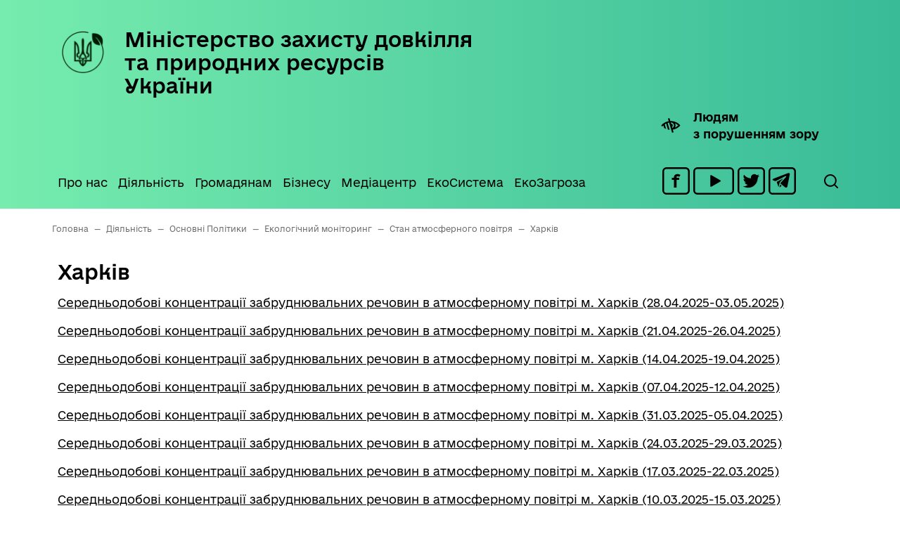

--- FILE ---
content_type: text/html; charset=UTF-8
request_url: https://mepr.gov.ua/diyalnist/napryamky/ekologichnyj-monitoryng/stan-atmosfernogo-povitrya/harkiv/
body_size: 22506
content:
<!doctype html>
<html lang="uk">
<head>
	<meta charset="UTF-8">
	<meta name="viewport" content="width=device-width, initial-scale=1">
	<link rel="profile" href="https://gmpg.org/xfn/11">

	<title>Харків &#8211; Міністерство захисту довкілля та природних ресурсів України</title>
<meta name='robots' content='max-image-preview:large' />
	<style>img:is([sizes="auto" i], [sizes^="auto," i]) { contain-intrinsic-size: 3000px 1500px }</style>
	<link rel='dns-prefetch' href='//fonts.googleapis.com' />
<link rel="alternate" type="application/rss+xml" title="Міністерство захисту довкілля та природних ресурсів України &raquo; стрічка" href="https://mepr.gov.ua/feed/" />
<link rel="alternate" type="application/rss+xml" title="Міністерство захисту довкілля та природних ресурсів України &raquo; Канал коментарів" href="https://mepr.gov.ua/comments/feed/" />
<link rel="alternate" type="text/calendar" title="Міністерство захисту довкілля та природних ресурсів України &raquo; iCal Feed" href="https://mepr.gov.ua/events/?ical=1" />
<script>
window._wpemojiSettings = {"baseUrl":"https:\/\/s.w.org\/images\/core\/emoji\/15.0.3\/72x72\/","ext":".png","svgUrl":"https:\/\/s.w.org\/images\/core\/emoji\/15.0.3\/svg\/","svgExt":".svg","source":{"concatemoji":"https:\/\/mepr.gov.ua\/wp-includes\/js\/wp-emoji-release.min.js?ver=6.7.2"}};
/*! This file is auto-generated */
!function(i,n){var o,s,e;function c(e){try{var t={supportTests:e,timestamp:(new Date).valueOf()};sessionStorage.setItem(o,JSON.stringify(t))}catch(e){}}function p(e,t,n){e.clearRect(0,0,e.canvas.width,e.canvas.height),e.fillText(t,0,0);var t=new Uint32Array(e.getImageData(0,0,e.canvas.width,e.canvas.height).data),r=(e.clearRect(0,0,e.canvas.width,e.canvas.height),e.fillText(n,0,0),new Uint32Array(e.getImageData(0,0,e.canvas.width,e.canvas.height).data));return t.every(function(e,t){return e===r[t]})}function u(e,t,n){switch(t){case"flag":return n(e,"\ud83c\udff3\ufe0f\u200d\u26a7\ufe0f","\ud83c\udff3\ufe0f\u200b\u26a7\ufe0f")?!1:!n(e,"\ud83c\uddfa\ud83c\uddf3","\ud83c\uddfa\u200b\ud83c\uddf3")&&!n(e,"\ud83c\udff4\udb40\udc67\udb40\udc62\udb40\udc65\udb40\udc6e\udb40\udc67\udb40\udc7f","\ud83c\udff4\u200b\udb40\udc67\u200b\udb40\udc62\u200b\udb40\udc65\u200b\udb40\udc6e\u200b\udb40\udc67\u200b\udb40\udc7f");case"emoji":return!n(e,"\ud83d\udc26\u200d\u2b1b","\ud83d\udc26\u200b\u2b1b")}return!1}function f(e,t,n){var r="undefined"!=typeof WorkerGlobalScope&&self instanceof WorkerGlobalScope?new OffscreenCanvas(300,150):i.createElement("canvas"),a=r.getContext("2d",{willReadFrequently:!0}),o=(a.textBaseline="top",a.font="600 32px Arial",{});return e.forEach(function(e){o[e]=t(a,e,n)}),o}function t(e){var t=i.createElement("script");t.src=e,t.defer=!0,i.head.appendChild(t)}"undefined"!=typeof Promise&&(o="wpEmojiSettingsSupports",s=["flag","emoji"],n.supports={everything:!0,everythingExceptFlag:!0},e=new Promise(function(e){i.addEventListener("DOMContentLoaded",e,{once:!0})}),new Promise(function(t){var n=function(){try{var e=JSON.parse(sessionStorage.getItem(o));if("object"==typeof e&&"number"==typeof e.timestamp&&(new Date).valueOf()<e.timestamp+604800&&"object"==typeof e.supportTests)return e.supportTests}catch(e){}return null}();if(!n){if("undefined"!=typeof Worker&&"undefined"!=typeof OffscreenCanvas&&"undefined"!=typeof URL&&URL.createObjectURL&&"undefined"!=typeof Blob)try{var e="postMessage("+f.toString()+"("+[JSON.stringify(s),u.toString(),p.toString()].join(",")+"));",r=new Blob([e],{type:"text/javascript"}),a=new Worker(URL.createObjectURL(r),{name:"wpTestEmojiSupports"});return void(a.onmessage=function(e){c(n=e.data),a.terminate(),t(n)})}catch(e){}c(n=f(s,u,p))}t(n)}).then(function(e){for(var t in e)n.supports[t]=e[t],n.supports.everything=n.supports.everything&&n.supports[t],"flag"!==t&&(n.supports.everythingExceptFlag=n.supports.everythingExceptFlag&&n.supports[t]);n.supports.everythingExceptFlag=n.supports.everythingExceptFlag&&!n.supports.flag,n.DOMReady=!1,n.readyCallback=function(){n.DOMReady=!0}}).then(function(){return e}).then(function(){var e;n.supports.everything||(n.readyCallback(),(e=n.source||{}).concatemoji?t(e.concatemoji):e.wpemoji&&e.twemoji&&(t(e.twemoji),t(e.wpemoji)))}))}((window,document),window._wpemojiSettings);
</script>
<link rel='stylesheet' id='tribe-common-skeleton-style-css' href='https://mepr.gov.ua/wp-content/plugins/the-events-calendar/common/src/resources/css/common-skeleton.min.css?ver=4.12.5' media='all' />
<link rel='stylesheet' id='tribe-tooltip-css' href='https://mepr.gov.ua/wp-content/plugins/the-events-calendar/common/src/resources/css/tooltip.min.css?ver=4.12.5' media='all' />
<style id='wp-emoji-styles-inline-css'>

	img.wp-smiley, img.emoji {
		display: inline !important;
		border: none !important;
		box-shadow: none !important;
		height: 1em !important;
		width: 1em !important;
		margin: 0 0.07em !important;
		vertical-align: -0.1em !important;
		background: none !important;
		padding: 0 !important;
	}
</style>
<link rel='stylesheet' id='wp-block-library-css' href='https://mepr.gov.ua/wp-includes/css/dist/block-library/style.min.css?ver=6.7.2' media='all' />
<style id='classic-theme-styles-inline-css'>
/*! This file is auto-generated */
.wp-block-button__link{color:#fff;background-color:#32373c;border-radius:9999px;box-shadow:none;text-decoration:none;padding:calc(.667em + 2px) calc(1.333em + 2px);font-size:1.125em}.wp-block-file__button{background:#32373c;color:#fff;text-decoration:none}
</style>
<style id='global-styles-inline-css'>
:root{--wp--preset--aspect-ratio--square: 1;--wp--preset--aspect-ratio--4-3: 4/3;--wp--preset--aspect-ratio--3-4: 3/4;--wp--preset--aspect-ratio--3-2: 3/2;--wp--preset--aspect-ratio--2-3: 2/3;--wp--preset--aspect-ratio--16-9: 16/9;--wp--preset--aspect-ratio--9-16: 9/16;--wp--preset--color--black: #000000;--wp--preset--color--cyan-bluish-gray: #abb8c3;--wp--preset--color--white: #ffffff;--wp--preset--color--pale-pink: #f78da7;--wp--preset--color--vivid-red: #cf2e2e;--wp--preset--color--luminous-vivid-orange: #ff6900;--wp--preset--color--luminous-vivid-amber: #fcb900;--wp--preset--color--light-green-cyan: #7bdcb5;--wp--preset--color--vivid-green-cyan: #00d084;--wp--preset--color--pale-cyan-blue: #8ed1fc;--wp--preset--color--vivid-cyan-blue: #0693e3;--wp--preset--color--vivid-purple: #9b51e0;--wp--preset--gradient--vivid-cyan-blue-to-vivid-purple: linear-gradient(135deg,rgba(6,147,227,1) 0%,rgb(155,81,224) 100%);--wp--preset--gradient--light-green-cyan-to-vivid-green-cyan: linear-gradient(135deg,rgb(122,220,180) 0%,rgb(0,208,130) 100%);--wp--preset--gradient--luminous-vivid-amber-to-luminous-vivid-orange: linear-gradient(135deg,rgba(252,185,0,1) 0%,rgba(255,105,0,1) 100%);--wp--preset--gradient--luminous-vivid-orange-to-vivid-red: linear-gradient(135deg,rgba(255,105,0,1) 0%,rgb(207,46,46) 100%);--wp--preset--gradient--very-light-gray-to-cyan-bluish-gray: linear-gradient(135deg,rgb(238,238,238) 0%,rgb(169,184,195) 100%);--wp--preset--gradient--cool-to-warm-spectrum: linear-gradient(135deg,rgb(74,234,220) 0%,rgb(151,120,209) 20%,rgb(207,42,186) 40%,rgb(238,44,130) 60%,rgb(251,105,98) 80%,rgb(254,248,76) 100%);--wp--preset--gradient--blush-light-purple: linear-gradient(135deg,rgb(255,206,236) 0%,rgb(152,150,240) 100%);--wp--preset--gradient--blush-bordeaux: linear-gradient(135deg,rgb(254,205,165) 0%,rgb(254,45,45) 50%,rgb(107,0,62) 100%);--wp--preset--gradient--luminous-dusk: linear-gradient(135deg,rgb(255,203,112) 0%,rgb(199,81,192) 50%,rgb(65,88,208) 100%);--wp--preset--gradient--pale-ocean: linear-gradient(135deg,rgb(255,245,203) 0%,rgb(182,227,212) 50%,rgb(51,167,181) 100%);--wp--preset--gradient--electric-grass: linear-gradient(135deg,rgb(202,248,128) 0%,rgb(113,206,126) 100%);--wp--preset--gradient--midnight: linear-gradient(135deg,rgb(2,3,129) 0%,rgb(40,116,252) 100%);--wp--preset--font-size--small: 13px;--wp--preset--font-size--medium: 20px;--wp--preset--font-size--large: 36px;--wp--preset--font-size--x-large: 42px;--wp--preset--spacing--20: 0.44rem;--wp--preset--spacing--30: 0.67rem;--wp--preset--spacing--40: 1rem;--wp--preset--spacing--50: 1.5rem;--wp--preset--spacing--60: 2.25rem;--wp--preset--spacing--70: 3.38rem;--wp--preset--spacing--80: 5.06rem;--wp--preset--shadow--natural: 6px 6px 9px rgba(0, 0, 0, 0.2);--wp--preset--shadow--deep: 12px 12px 50px rgba(0, 0, 0, 0.4);--wp--preset--shadow--sharp: 6px 6px 0px rgba(0, 0, 0, 0.2);--wp--preset--shadow--outlined: 6px 6px 0px -3px rgba(255, 255, 255, 1), 6px 6px rgba(0, 0, 0, 1);--wp--preset--shadow--crisp: 6px 6px 0px rgba(0, 0, 0, 1);}:where(.is-layout-flex){gap: 0.5em;}:where(.is-layout-grid){gap: 0.5em;}body .is-layout-flex{display: flex;}.is-layout-flex{flex-wrap: wrap;align-items: center;}.is-layout-flex > :is(*, div){margin: 0;}body .is-layout-grid{display: grid;}.is-layout-grid > :is(*, div){margin: 0;}:where(.wp-block-columns.is-layout-flex){gap: 2em;}:where(.wp-block-columns.is-layout-grid){gap: 2em;}:where(.wp-block-post-template.is-layout-flex){gap: 1.25em;}:where(.wp-block-post-template.is-layout-grid){gap: 1.25em;}.has-black-color{color: var(--wp--preset--color--black) !important;}.has-cyan-bluish-gray-color{color: var(--wp--preset--color--cyan-bluish-gray) !important;}.has-white-color{color: var(--wp--preset--color--white) !important;}.has-pale-pink-color{color: var(--wp--preset--color--pale-pink) !important;}.has-vivid-red-color{color: var(--wp--preset--color--vivid-red) !important;}.has-luminous-vivid-orange-color{color: var(--wp--preset--color--luminous-vivid-orange) !important;}.has-luminous-vivid-amber-color{color: var(--wp--preset--color--luminous-vivid-amber) !important;}.has-light-green-cyan-color{color: var(--wp--preset--color--light-green-cyan) !important;}.has-vivid-green-cyan-color{color: var(--wp--preset--color--vivid-green-cyan) !important;}.has-pale-cyan-blue-color{color: var(--wp--preset--color--pale-cyan-blue) !important;}.has-vivid-cyan-blue-color{color: var(--wp--preset--color--vivid-cyan-blue) !important;}.has-vivid-purple-color{color: var(--wp--preset--color--vivid-purple) !important;}.has-black-background-color{background-color: var(--wp--preset--color--black) !important;}.has-cyan-bluish-gray-background-color{background-color: var(--wp--preset--color--cyan-bluish-gray) !important;}.has-white-background-color{background-color: var(--wp--preset--color--white) !important;}.has-pale-pink-background-color{background-color: var(--wp--preset--color--pale-pink) !important;}.has-vivid-red-background-color{background-color: var(--wp--preset--color--vivid-red) !important;}.has-luminous-vivid-orange-background-color{background-color: var(--wp--preset--color--luminous-vivid-orange) !important;}.has-luminous-vivid-amber-background-color{background-color: var(--wp--preset--color--luminous-vivid-amber) !important;}.has-light-green-cyan-background-color{background-color: var(--wp--preset--color--light-green-cyan) !important;}.has-vivid-green-cyan-background-color{background-color: var(--wp--preset--color--vivid-green-cyan) !important;}.has-pale-cyan-blue-background-color{background-color: var(--wp--preset--color--pale-cyan-blue) !important;}.has-vivid-cyan-blue-background-color{background-color: var(--wp--preset--color--vivid-cyan-blue) !important;}.has-vivid-purple-background-color{background-color: var(--wp--preset--color--vivid-purple) !important;}.has-black-border-color{border-color: var(--wp--preset--color--black) !important;}.has-cyan-bluish-gray-border-color{border-color: var(--wp--preset--color--cyan-bluish-gray) !important;}.has-white-border-color{border-color: var(--wp--preset--color--white) !important;}.has-pale-pink-border-color{border-color: var(--wp--preset--color--pale-pink) !important;}.has-vivid-red-border-color{border-color: var(--wp--preset--color--vivid-red) !important;}.has-luminous-vivid-orange-border-color{border-color: var(--wp--preset--color--luminous-vivid-orange) !important;}.has-luminous-vivid-amber-border-color{border-color: var(--wp--preset--color--luminous-vivid-amber) !important;}.has-light-green-cyan-border-color{border-color: var(--wp--preset--color--light-green-cyan) !important;}.has-vivid-green-cyan-border-color{border-color: var(--wp--preset--color--vivid-green-cyan) !important;}.has-pale-cyan-blue-border-color{border-color: var(--wp--preset--color--pale-cyan-blue) !important;}.has-vivid-cyan-blue-border-color{border-color: var(--wp--preset--color--vivid-cyan-blue) !important;}.has-vivid-purple-border-color{border-color: var(--wp--preset--color--vivid-purple) !important;}.has-vivid-cyan-blue-to-vivid-purple-gradient-background{background: var(--wp--preset--gradient--vivid-cyan-blue-to-vivid-purple) !important;}.has-light-green-cyan-to-vivid-green-cyan-gradient-background{background: var(--wp--preset--gradient--light-green-cyan-to-vivid-green-cyan) !important;}.has-luminous-vivid-amber-to-luminous-vivid-orange-gradient-background{background: var(--wp--preset--gradient--luminous-vivid-amber-to-luminous-vivid-orange) !important;}.has-luminous-vivid-orange-to-vivid-red-gradient-background{background: var(--wp--preset--gradient--luminous-vivid-orange-to-vivid-red) !important;}.has-very-light-gray-to-cyan-bluish-gray-gradient-background{background: var(--wp--preset--gradient--very-light-gray-to-cyan-bluish-gray) !important;}.has-cool-to-warm-spectrum-gradient-background{background: var(--wp--preset--gradient--cool-to-warm-spectrum) !important;}.has-blush-light-purple-gradient-background{background: var(--wp--preset--gradient--blush-light-purple) !important;}.has-blush-bordeaux-gradient-background{background: var(--wp--preset--gradient--blush-bordeaux) !important;}.has-luminous-dusk-gradient-background{background: var(--wp--preset--gradient--luminous-dusk) !important;}.has-pale-ocean-gradient-background{background: var(--wp--preset--gradient--pale-ocean) !important;}.has-electric-grass-gradient-background{background: var(--wp--preset--gradient--electric-grass) !important;}.has-midnight-gradient-background{background: var(--wp--preset--gradient--midnight) !important;}.has-small-font-size{font-size: var(--wp--preset--font-size--small) !important;}.has-medium-font-size{font-size: var(--wp--preset--font-size--medium) !important;}.has-large-font-size{font-size: var(--wp--preset--font-size--large) !important;}.has-x-large-font-size{font-size: var(--wp--preset--font-size--x-large) !important;}
:where(.wp-block-post-template.is-layout-flex){gap: 1.25em;}:where(.wp-block-post-template.is-layout-grid){gap: 1.25em;}
:where(.wp-block-columns.is-layout-flex){gap: 2em;}:where(.wp-block-columns.is-layout-grid){gap: 2em;}
:root :where(.wp-block-pullquote){font-size: 1.5em;line-height: 1.6;}
</style>
<link rel='stylesheet' id='contact-form-7-css' href='https://mepr.gov.ua/wp-content/plugins/contact-form-7/includes/css/styles.css?ver=4.6' media='all' />
<link rel='stylesheet' id='photoswipe-core-css-css' href='https://mepr.gov.ua/wp-content/plugins/photoswipe-masonry/photoswipe-dist/photoswipe.css?ver=6.7.2' media='all' />
<link rel='stylesheet' id='pswp-skin-css' href='https://mepr.gov.ua/wp-content/plugins/photoswipe-masonry/photoswipe-dist/default-skin/default-skin.css?ver=6.7.2' media='all' />
<link rel='stylesheet' id='meprua-style-css' href='https://mepr.gov.ua/wp-content/themes/meprua/style.css?ver=1.0.0' media='all' />
<link rel='stylesheet' id='bootstrap-css' href='https://mepr.gov.ua/wp-content/themes/meprua/bootstrap/bootstrap.css?ver=6.7.2' media='all' />
<link rel='stylesheet' id='animate-css' href='https://mepr.gov.ua/wp-content/themes/meprua/bootstrap/animate.css?ver=6.7.2' media='all' />
<link rel='stylesheet' id='mm-compiled-options-mobmenu-css' href='https://mepr.gov.ua/wp-content/uploads/dynamic-mobmenu.css?ver=2.8.2.6-266' media='all' />
<link rel='stylesheet' id='mm-google-webfont-roboto-css' href='//fonts.googleapis.com/css?family=Roboto%3Ainherit%2C400&#038;subset=latin%2Clatin-ext&#038;ver=6.7.2' media='all' />
<link rel='stylesheet' id='cssmobmenu-icons-css' href='https://mepr.gov.ua/wp-content/plugins/mobile-menu/includes/css/mobmenu-icons.css?ver=6.7.2' media='all' />
<link rel='stylesheet' id='cssmobmenu-css' href='https://mepr.gov.ua/wp-content/plugins/mobile-menu/includes/css/mobmenu.css?ver=2.8.2.6' media='all' />
<script src="https://mepr.gov.ua/wp-includes/js/jquery/jquery.min.js?ver=3.7.1" id="jquery-core-js"></script>
<script src="https://mepr.gov.ua/wp-includes/js/jquery/jquery-migrate.min.js?ver=3.4.1" id="jquery-migrate-js"></script>
<script src="https://mepr.gov.ua/wp-content/plugins/photoswipe-masonry/photoswipe-dist/photoswipe.min.js?ver=6.7.2" id="photoswipe-js"></script>
<script src="https://mepr.gov.ua/wp-content/plugins/photoswipe-masonry/photoswipe-masonry.js?ver=6.7.2" id="photoswipe-masonry-js-js"></script>
<script src="https://mepr.gov.ua/wp-content/plugins/photoswipe-masonry/photoswipe-dist/photoswipe-ui-default.min.js?ver=6.7.2" id="photoswipe-ui-default-js"></script>
<script src="https://mepr.gov.ua/wp-content/plugins/photoswipe-masonry/masonry.pkgd.min.js?ver=6.7.2" id="photoswipe-masonry-js"></script>
<script src="https://mepr.gov.ua/wp-content/plugins/photoswipe-masonry/imagesloaded.pkgd.min.js?ver=6.7.2" id="photoswipe-imagesloaded-js"></script>
<script src="https://mepr.gov.ua/wp-content/plugins/mobile-menu/includes/js/mobmenu.js?ver=2.8.2.6" id="mobmenujs-js"></script>
<link rel="https://api.w.org/" href="https://mepr.gov.ua/wp-json/" /><link rel="alternate" title="JSON" type="application/json" href="https://mepr.gov.ua/wp-json/wp/v2/pages/20276" /><link rel="EditURI" type="application/rsd+xml" title="RSD" href="https://mepr.gov.ua/xmlrpc.php?rsd" />
<meta name="generator" content="WordPress 6.7.2" />
<link rel="canonical" href="https://mepr.gov.ua/diyalnist/napryamky/ekologichnyj-monitoryng/stan-atmosfernogo-povitrya/harkiv/" />
<link rel='shortlink' href='https://mepr.gov.ua/?p=20276' />
<link rel="alternate" title="oEmbed (JSON)" type="application/json+oembed" href="https://mepr.gov.ua/wp-json/oembed/1.0/embed?url=https%3A%2F%2Fmepr.gov.ua%2Fdiyalnist%2Fnapryamky%2Fekologichnyj-monitoryng%2Fstan-atmosfernogo-povitrya%2Fharkiv%2F" />
<link rel="alternate" title="oEmbed (XML)" type="text/xml+oembed" href="https://mepr.gov.ua/wp-json/oembed/1.0/embed?url=https%3A%2F%2Fmepr.gov.ua%2Fdiyalnist%2Fnapryamky%2Fekologichnyj-monitoryng%2Fstan-atmosfernogo-povitrya%2Fharkiv%2F&#038;format=xml" />
<meta name="tec-api-version" content="v1"><meta name="tec-api-origin" content="https://mepr.gov.ua"><link rel="https://theeventscalendar.com/" href="https://mepr.gov.ua/wp-json/tribe/events/v1/" /><style id='mm-mobmenu'>
@media screen and ( min-width: 782px ){
		body.admin-bar .mobmenu, body.admin-bar .mobmenu-panel, .show-nav-left.admin-bar .mobmenu-overlay, .show-nav-right.admin-bar .mobmenu-overlay {
			top: 32px!important;
		}
				body.admin-bar .mobmenu-search-holder {
				top: 132px!important;
		}
}

@media screen and ( max-width: 782px ){
	body.admin-bar .mobmenu, body.admin-bar .mobmenu-panel, .show-nav-left.admin-bar .mobmenu-overlay, .show-nav-right.admin-bar .mobmenu-overlay {
		top: 46px!important;
	}

	body.admin-bar .mob-menu-header-banner {
		top: 0px!important;
	}
		body.admin-bar .mobmenu-search-holder {
		top: 146px!important;
	}
	body.admin-bar  .mob-menu-slideout .mobmenu-search-holder {
		top: 100px!important;
	}

}

@media screen and ( max-width: 479px ) {
	.mob-menu-overlay .mobmenu-content {
		padding-top: 5%;
	}
}

@media screen and ( max-width: 782px ) {
	.mob-menu-overlay .mobmenu-content {
		padding-top: 10%;
	}
}

@media screen and ( min-width: 782px ) {
	#mobmenu-footer li:hover {
		background-color: ;
	}
	#mobmenu-footer li:hover i {
		color: ;
	}
}

@media only screen and (min-width:1025px){
	.mob_menu, .mobmenu-panel, .mobmenu, .mobmenu-cart-panel, .mobmenu-footer-menu-holder, .mobmenu-right-panel, .mobmenu-left-panel  {
		display: none!important;
	}
}
/* Our css Custom Options values */
@media only screen and (max-width:1024px){
	.bgheader {
		display:none !important;
	}
}


@media only screen and (max-width:1024px) {

			
	.mobmenur-container i {
		color: #000000;
	}
	.mobmenul-container i {
		color: #FFF;
	}
	.mobmenul-container img {
		max-height:  50px;
		float: left;
	}
	.mobmenur-container img {
		max-height:  50px;
		float: right;
	}
	.mob-expand-submenu i {
		font-size: 25px;
	}
	#mobmenuleft li a , #mobmenuleft li a:visited, .mobmenu-content h2, .mobmenu-content h3, .show-nav-left .mob-menu-copyright, .show-nav-left .mob-expand-submenu i {
		color: #666;

	}
	.mob-cancel-button {
		font-size: 30px!important;
	}

	/* 3rd Level Left Menu Items Background color on Hover*/
	.mobmenu-content #mobmenuleft .sub-menu  .sub-menu li a:hover {
		color: #ccc;
	}
	/* 3rd Level Left Menu Items Background color on Hover*/
	.mobmenu-content #mobmenuleft .sub-menu .sub-menu li:hover {
		background-color: #666;
	}
	.mobmenu-content #mobmenuleft li:hover, .mobmenu-content #mobmenuright li:hover  {
		background-color: #666;
	}
	.mobmenu-content #mobmenuright li:hover  {
		background-color: #000000 ;
	}
	/* 3rd Level Right Menu Items Background color on Hover*/
	.mobmenu-content #mobmenuright .sub-menu .sub-menu li:hover {
		background-color: #666;
	}
	/* 3rd Level Right Menu Items Background color on Hover*/
	.mobmenu-content #mobmenuright .sub-menu  .sub-menu li a:hover {
		color: #ccc;
	}

		.mobmenu-content #mobmenuleft .sub-menu {
		background-color: #3a3a3a ;
		margin: 0;
		color: #fff ;
		width: 100%;
		position: initial;
		height: 100%;
	}
	.mob-menu-left-bg-holder {
				opacity: 1;
		background-attachment: fixed ;
		background-position: center top ;
		-webkit-background-size:  cover;
		-moz-background-size: cover;
		background-size: cover;
	}
	.mob-menu-right-bg-holder { 
				opacity: 1;
		background-attachment: fixed ;
		background-position: center top ;
		-webkit-background-size: cover;
		-moz-background-size: cover;
		background-size:  cover;
	}
		.mobmenu-content #mobmenuleft .sub-menu a {
		color: #fff ;
	}
	.mobmenu-content #mobmenuright .sub-menu  a {
		color: #fff ;
	}
	.mobmenu-content #mobmenuright .sub-menu .sub-menu {
		background-color: inherit;
	}
	.mobmenu-content #mobmenuright .sub-menu {
		background-color: #3a3a3a ;
		margin: 0;
		color: #fff ;
		position: initial;
		width: 100%;
	}
	#mobmenuleft li:hover a, #mobmenuleft li:hover i {
		color: #FFF;
	}
	#mobmenuright li a , #mobmenuright li a:visited, .show-nav-right .mob-menu-copyright, .show-nav-right .mob-expand-submenu i {
		color: #0a0a0a ;
	}
	#mobmenuright li a:hover {
		color: #FFF ;
	}
	.mobmenul-container {
		top: 10px;
		margin-left: 5px;
		margin-top: 20px;
		height: 100px;
		float: left;
	}
	.mobmenur-container {
		top: 10px;
		margin-right: 5px;
		margin-top: 20px;
	}
		.mob-menu-logo-holder {
		margin-top:   20px;
		text-align:   left;
		margin-left:  20px;;
		margin-right: 0;
		height:       100px;
		float:left;	}
	.mob-menu-header-holder {
		width:  100% ;
		background-color: #49c89e ;
		height: 100px ;
		position:fixed;
	}
	body.mob-menu-overlay, body.mob-menu-slideout, body.mob-menu-slideout-over, body.mob-menu-slideout-top {
		padding-top: 100px;
	}
		.mobmenul-container, .mobmenur-container{
		position: relative; 
	}
	.mobmenu-left-panel {
		background-color:#F7F7F7;;
		width:  270px;  
	}
	.mobmenu-right-panel {
		background-color:#49c89e;		width:  270px; 
	}
	.show-nav-left .mobmenu-overlay, .show-nav-right .mobmenu-overlay, .show-mob-menu-search .mobmenu-overlay  {
		background: rgba(0, 0, 0, 0.83);
	}
	.mob-menu-slideout-top .mobmenu-overlay {
		display:none!important;
	}
	.mob-menu-slideout.show-nav-left .mobmenu-push-wrap, .mob-menu-slideout.show-nav-left .mob-menu-header-holder {
		-webkit-transform: translateX(270px);
		-moz-transform: translateX(270px);
		-ms-transform: translateX(270px);
		-o-transform: translateX(270px);
		transform: translateX(270px);
	}
	.mob-menu-slideout.show-nav-right .mobmenu-push-wrap, .mob-menu-slideout.show-nav-right .mob-menu-header-holder {
		-webkit-transform: translateX(-270px);
		-moz-transform: translateX(-270px);
		-ms-transform: translateX(-270px);
		-o-transform: translateX(-270px);
		transform: translateX(-270px);
	}
	.mob-menu-slideout-top .mobmenu-panel {
		width:  100%;
		height: 100%;
		z-index: 1;
		position: fixed;
		left: 0px;
		top: 0px;
		max-height: 100%;
		-webkit-transform: translateY(-100%);
		-moz-transform: translateY(-100%);
		-ms-transform: translateY(-100%);
		-o-transform: translateY(-100%);
		transform: translateY(-100%);
	}
	.mob-menu-slideout-top.show-nav-left .show-panel, .mob-menu-slideout-top.show-nav-right .show-panel  {
		-webkit-transform: translateY(0px);
		-moz-transform: translateY(0px);
		-ms-transform: translateY(0px);
		-o-transform: translateY(0px);
		transform: translateY(0px);
		z-index: 300000;
	}
	.mob-menu-slideout-over.show-nav-left .mobmenu-left-panel {
		overflow: hidden;
	}
	.show-nav-left .mobmenu-panel.show-panel , .show-nav-right .mobmenu-panel.show-panel {
		z-index: 300000;
	}
	/* Hides everything pushed outside of it */
	.mob-menu-slideout .mobmenu-panel, .mob-menu-slideout-over .mobmenu-panel, .mob-menu-slideout .mobmenu-cart-panel, .mob-menu-slideout-over .mobmenu-cart-panel {
		position: fixed;
		top: 0;
		height: 100%;
		overflow-y: auto;
		overflow-x: auto;
		z-index: 10000;
		opacity: 1;
	}
	/*End of Mobmenu Slide Over */
	.mobmenu .headertext { 
		color: #000000 ;
		text-decoration: none;
	}
	.headertext span {
		position: absolute;
		line-height: 100px;
	}
	.mobmenu-search-holder {
		top: 100px;
	}
	/*Premium options  */
	
	/* Mobile Menu Frontend CSS Style*/
	body.mob-menu-overlay, body.mob-menu-slideout, body.mob-menu-slideout-over, body.mob-menu-slideout-top  {
		overflow-x: hidden;
	}
	
	.mobmenu-left-panel li a, .leftmbottom, .leftmtop{
		padding-left: 10%;
		padding-right: 10%;
	}
	.mobmenu-content li > .sub-menu li {
		padding-left: calc(10*1%);
	}

	.mobmenu-right-panel li, .rightmbottom, .rightmtop{
		padding-left: 5%;
		padding-right: 5%;
	}
	.mobmenul-container i {
		line-height: 30px;
		font-size: 30px;
		float: left;
	}
	.left-menu-icon-text {
		float: left;
		line-height: 30px;
		color: #222;
	}
	.mobmenu-left-panel .mobmenu-display-name {
		color: #666;
	}
	.right-menu-icon-text {
		float: right;
		line-height: 30px;
		color: #222;
	}
	.mobmenur-container i {
		line-height: 30px;
		font-size: 30px;
		float: right;
	}
	.nav, .main-navigation, .genesis-nav-menu, #main-header, #et-top-navigation, .site-header, .site-branding, .ast-mobile-menu-buttons, .storefront-handheld-footer-bar, .hide {
		display: none!important;
	}
	
	.mob-standard-logo {
		display: inline-block;
		height:62px!important;	}
	.mob-retina-logo {
		height:62px!important;	}
	.mobmenu-content #mobmenuleft > li > a:hover {
		background-color: #666;
	}

	.mobmenu-content #mobmenuright > li > a:hover {
		background-color: #000000;
	}
	.mobmenu-left-panel .mob-cancel-button {
		color: #666;
	}
	.mobmenu-right-panel .mob-cancel-button {
		color: #666;
	}	
	
}


.mob-menu-logo-holder > .headertext span,.mobmenu input.mob-menu-search-field {
	font-family:Roboto;
	font-size:20px;
	font-weight:inherit;
	font-style:normal;
	letter-spacing:normal;
	text-transform:none;
}

.left-menu-icon-text {
	font-family:Roboto;
	font-size:inherit;
	font-weight:inherit;
	font-style:normal;
	line-height:1.5em;
	letter-spacing:normal;
	text-transform:none;
}

#mobmenuleft .mob-expand-submenu,#mobmenuleft > .widgettitle,#mobmenuleft li a,#mobmenuleft li a:visited,#mobmenuleft .mobmenu-content h2,#mobmenuleft .mobmenu-content h3,.mobmenu-left-panel .mobmenu-display-name, .mobmenu-content .mobmenu-tabs-header li {
	font-family:Roboto;
	font-size:inherit;
	font-weight:inherit;
	font-style:normal;
	line-height:1.5em;
	letter-spacing:normal;
	text-transform:none;
}

.right-menu-icon-text {
	font-family:Roboto;
	font-size:inherit;
	font-weight:inherit;
	font-style:normal;
	line-height:1.5em;
	letter-spacing:normal;
	text-transform:none;
}

#mobmenuright li a,#mobmenuright li a:visited,#mobmenuright .mobmenu-content h2,#mobmenuright .mobmenu-content h3,.mobmenu-left-panel .mobmenu-display-name {
	font-family:Roboto;
	font-size:inherit;
	font-weight:inherit;
	font-style:normal;
	line-height:1.5em;
	letter-spacing:normal;
	text-transform:none;
}

bgheader</style>		<style id="wp-custom-css">
			#table-budget table tr td:nth-child(odd)  {white-space: nowrap; padding: auto 30px;}
.tribe-list-widget  {
	list-style-type: none;
margin-left: -30px;
}
.tribe-list-widget img {
	margin-bottom: 20px;
}

/* form 7 */
.wpcf7-form label {
    color: #000;
    font-size: 11px;
    text-transform: uppercase;
		margin-top: 15px;
	  margin-bottom: 5px;
		font-weight: bold;
}

.wpcf7-form-control-wrap input[type="text"], .wpcf7-form-control-wrap input[type="email"], .wpcf7 input[type="url"], .wpcf7 input[type="password"], .wpcf7 input[type="tel"],  textarea,  select {
    color: #1d1d1b;
    border: 2px solid #000;
    border-radius: 3px;
    padding: 15px;
		width:100%!important;
		font-size: 14px;
}

form input[type="submit"] {
    border: 1px solid;
    border-color: #000;
    border-radius: 50px;
    background: #000;
    color: #fff;
    line-height: 1;
    padding: 20px 40px;
}
 form input[type="submit"]:hover {
    border: 1px solid;
    border-color: #57D3A3;
    border-radius: 50px;
    background: #57D3A3;
    color: #000;
    line-height: 1;
    padding: 20px 40px;
	 cursor: pointer;
}

span.wpcf7-not-valid-tip {
    color: #f00;
    font-size: 1em;
    display: block;
    font-size: 12px!important;
}

div.wpcf7 input[type="file"] {
	border: 2px solid #57D3A3;
	padding: 20px;
	margin: 15px 0;
}
.wpcf7-form-control-wrap input[type="email"]::placeholder {   
    color: #ccc!important;
	font-size: 12px;
}

/* // form 7 */

.tribe-event-date-start, .tribe-event-time {
	font-size: 12px;
}
.tribe-events-widget-link {
	font-weight: bold;
	font-size: 14px;
}

h4.tribe-event-title {
	font-size: 20px;
}
.bgsection {
    background: #F5F7FA;
    padding: 20px!important;
    max-height: 480px;
    overflow-y: auto;
}
/* width */
::-webkit-scrollbar {
  width: 3px;
}
/* Track */
::-webkit-scrollbar-track {
  background: #f1f1f1;
}
/* Handle */
::-webkit-scrollbar-thumb {
  background: #000;
	border-radius:10px;
}
/* Handle on hover */
::-webkit-scrollbar-thumb:hover {
  background: green;
}
.adddocs svg {
    width: 20px;
}
.tribe-list-widget {
    list-style-type: none;
    margin-left: -30px;
    display: block!important;
	visibility:visible!important;
}

 .btn-up {
      position: fixed;
      background-color: #53D0A1;
      right: 250px;
      bottom: 0px;
      border-top-left-radius: 8px;
      border-top-right-radius: 8px;
      cursor: pointer;
      display: flex;
      align-items: center;
      justify-content: center;
      width: 60px;
      height: 50px;
	 		z-index: 999;
    }

    .btn-up::before {
      content: "";
      width: 30px;
      height: 30px;
      background: transparent no-repeat center center;
      background-size: 100% 100%;
      background-image: url("data:image/svg+xml,%3Csvg xmlns='http://www.w3.org/2000/svg' width='16' height='16' fill='%23000' viewBox='0 0 16 16'%3E%3Cpath fill-rule='evenodd' d='M7.646 4.646a.5.5 0 0 1 .708 0l6 6a.5.5 0 0 1-.708.708L8 5.707l-5.646 5.647a.5.5 0 0 1-.708-.708l6-6z'/%3E%3C/svg%3E");
    }

    .btn-up_hide {
      display: none;
    }

    @media (hover: hover) and (pointer: fine) {
      .btn-up:hover {
        background-color: #3CBD99;
      }
    }

.wp-block-search .wp-block-search__input {
    flex-grow: 1;
    min-width: 160px;
    border: 2px solid #000!important;
    background: transparent!important;
    padding: 15px 20px!important;
}

.wp-block-search.wp-block-search__button-inside .wp-block-search__inside-wrapper
{
	border: 0px solid #fff!important;
	margin-left: -55px;
	padding: 0!important;
}
.wp-block-search.wp-block-search__button-inside .wp-block-search__inside-wrapper .wp-block-search__button {
    padding: 0.125em 0.5em;
    background: #000;
    border-color: #000;
}	
.wp-block-search .wp-block-search__button svg {
	 fill: #fff;
}	
		</style>
		</head>

<body class="page-template page-template-template-parts page-template-content-child page-template-template-partscontent-child-php page page-id-20276 page-child parent-pageid-16491 tribe-no-js mob-menu-slideout-over">
<div class="btn-up btn-up_hide"></div>
    
    
    
    
    
<div class="container-fluide bgheader">   
    <a class="skip-link screen-reader-text" href="#primary">Skip to content</a>
        <header id="masthead" class="site-header">

              <div class="container">
                  <div class="row"> 
                      <div class="col-1">
                        <img src="https://mepr.gov.ua/wp-content/themes/meprua/images/logo_min_zah-dovkil 1.png" class="alignnone size-full wp-image-79" /></div>
                        <div class="col-8">  
                            <div class="site-branding">
                                                                    <p class="site-title"><a href="https://mepr.gov.ua/" rel="home">Міністерство захисту довкілля та природних ресурсів України</a></p>
                                    
                                                            </div><!-- .site-branding --></div>
							
							 <div class="col-2 ">
														
							</div>
							
							
							 <div class="col-9">  <div class="site-branding">
                               
                            </div><!-- .site-branding --></div>
							
                        <div class="col-3 hide">Людям<br>з порушенням зору
						
						
						
						
						
						</div>
						
                   </div>   


                   <div class="row">      
                    <div class="col-9">  
                        <nav id="site-navigation" class="main-navigation">
                            <button class="menu-toggle" aria-controls="primary-menu" aria-expanded="false">Primary Menu</button>
                            <div class="menu-golovne-menyu-container"><ul id="primary-menu" class="menu"><li id="menu-item-26" class="menu-item menu-item-type-post_type menu-item-object-page menu-item-26"><a href="https://mepr.gov.ua/pro-nas/">Про нас</a></li>
<li id="menu-item-25" class="menu-item menu-item-type-post_type menu-item-object-page current-page-ancestor menu-item-25"><a href="https://mepr.gov.ua/diyalnist/">Діяльність</a></li>
<li id="menu-item-24" class="menu-item menu-item-type-post_type menu-item-object-page menu-item-24"><a href="https://mepr.gov.ua/gromadyanam/">Громадянам</a></li>
<li id="menu-item-23" class="menu-item menu-item-type-post_type menu-item-object-page menu-item-23"><a href="https://mepr.gov.ua/biznesu/">Бізнесу</a></li>
<li id="menu-item-20443" class="menu-item menu-item-type-post_type menu-item-object-page menu-item-20443"><a href="https://mepr.gov.ua/mediatsentr/">Медіацентр</a></li>
<li id="menu-item-28" class="menu-item menu-item-type-custom menu-item-object-custom menu-item-28"><a href="https://eco.gov.ua/">ЕкоСистема</a></li>
<li id="menu-item-7945" class="menu-item menu-item-type-custom menu-item-object-custom menu-item-7945"><a href="https://ecozagroza.gov.ua">ЕкоЗагроза</a></li>
</ul></div>                        </nav><!-- #site-navigation -->
                    </div>

                      <div class="col-3 rightblock ">
                          
<p></p>
<p><a class="socialink" href="https://www.facebook.com/EnvironmentalofUkraine/" target="_blank"><img decoding="async" src="https://mepr.gov.ua/wp-content/themes/meprua/images/facebook.svg"></a>&nbsp;<a class="socialink" href="https://www.youtube.com/channel/UCo7vyKSW7hGIgBUXWs_wiQQ" target="_blank"><img decoding="async" src="https://mepr.gov.ua/wp-content/themes/meprua/images/youtube.svg"></a>&nbsp;<a class="socialink" href="https://twitter.com/mindovkillya" target="_blank"><img decoding="async" src="https://mepr.gov.ua/wp-content/themes/meprua/images/twitter.svg"></a>&nbsp;<a class="socialink" href="https://t.me/mindovkillia" target="_blank"><img decoding="async" src="https://mepr.gov.ua/wp-content/themes/meprua/images/telegram.svg"></a></p>                         


                              
                              <a data-bs-toggle="collapse" href="#collapseExample" role="button" aria-expanded="false" aria-controls="collapseExample" class="searchcollapse">
                                <svg width="34" height="30" viewBox="0 0 34 30" fill="none" xmlns="http://www.w3.org/2000/svg">
<path d="M27.7983 23.4236L23.8515 19.4594C25.258 17.6691 25.9283 15.4057 25.7246 13.1344C25.521 10.8631 24.4589 8.7564 22.7567 7.24728C21.0544 5.73817 18.8413 4.94128 16.5722 5.02039C14.303 5.0995 12.1502 6.04861 10.5563 7.67265C8.96229 9.29668 8.04819 11.4723 8.00185 13.7523C7.95551 16.0323 8.78044 18.2436 10.3071 19.9316C11.8338 21.6197 13.9462 22.6562 16.2102 22.8283C18.4742 23.0004 20.7179 22.2949 22.48 20.8568L26.4268 24.8209C26.6178 24.9627 26.8534 25.0306 27.0902 25.012C27.327 24.9934 27.5492 24.8896 27.716 24.7197C27.8827 24.5498 27.9829 24.3252 27.998 24.0871C28.0131 23.849 27.9422 23.6134 27.7983 23.4236ZM16.9447 20.8568C15.5787 20.8568 14.2433 20.4499 13.1075 19.6876C11.9717 18.9254 11.0864 17.8419 10.5636 16.5743C10.0409 15.3067 9.90409 13.9118 10.1706 12.5661C10.4371 11.2204 11.0949 9.98431 12.0608 9.01411C13.0268 8.04392 14.2575 7.38321 15.5973 7.11553C16.937 6.84786 18.3258 6.98524 19.5878 7.5103C20.8499 8.03537 21.9286 8.92454 22.6875 10.0654C23.4465 11.2062 23.8515 12.5474 23.8515 13.9195C23.8515 15.7594 23.1239 17.5239 21.8286 18.8249C20.5333 20.1259 18.7765 20.8568 16.9447 20.8568Z" fill="black"/>
</svg>
</a>  
                               
                      </div>
                      <div class="collapse" id="collapseExample">
                                <div class="card card-body">
                                    <form role="search" method="get" id="searchform" action="https://mepr.gov.ua/" ><br>
                                    <div class=" d-flex">
                                    <input type="text" value="" name="s" id="s" /> &nbsp;
                                    <input  class="btn btn-lg btn-light mt" type="submit" id="searchsubmit" value="Пошук" />
                                    </div><br>
                                    </form>
                                </div>
                          </div>  
                    </div>    
                </div> 
            </header><!-- #masthead -->            
</div>    
            
            
 
 
 
  

          
    
    
    
<div id="page" class="site">
	



     
<div class="container">
    <div class="row">  
        <div class="breadcrumbs topbread">
             <ul class="breadcrumbs-custom-path"><li itemscope itemtype="http://data-vocabulary.org/Breadcrumb"><a href="https://mepr.gov.ua/" itemprop="url"><li itemprop="title">Головна</li></a></li> <li class="sep">&nbsp;&mdash;&nbsp;</li> <li itemscope itemtype="http://data-vocabulary.org/Breadcrumb"><a href="https://mepr.gov.ua/diyalnist/" itemprop="url"><li itemprop="title">Діяльність</li></a></li> <li class="sep">&nbsp;&mdash;&nbsp;</li> <li itemscope itemtype="http://data-vocabulary.org/Breadcrumb"><a href="https://mepr.gov.ua/diyalnist/napryamky/" itemprop="url"><li itemprop="title">Основні Політики</li></a></li> <li class="sep">&nbsp;&mdash;&nbsp;</li> <li itemscope itemtype="http://data-vocabulary.org/Breadcrumb"><a href="https://mepr.gov.ua/diyalnist/napryamky/ekologichnyj-monitoryng/" itemprop="url"><li itemprop="title">Екологічний моніторинг</li></a></li> <li class="sep">&nbsp;&mdash;&nbsp;</li> <li itemscope itemtype="http://data-vocabulary.org/Breadcrumb"><a href="https://mepr.gov.ua/diyalnist/napryamky/ekologichnyj-monitoryng/stan-atmosfernogo-povitrya/" itemprop="url"><li itemprop="title">Стан атмосферного повітря</li></a></li> <li class="sep">&nbsp;&mdash;&nbsp;</li> <li class="current">Харків</li></ul><!-- .breadcrumbs --> 
        </div>
    </div>
</div>



 

<div class="container">
    <div class="row"> 

        <header class="entry-header">
		<h1 class="entry-title">Харків</h1>	</header><!-- .entry-header -->
      </br>  </br>
        
        </div></div>  

       <div class="container">   
                 
       </div>


<div class="container">
    <div class="row"> 
<div class="entry-content">
		
<p class="has-vivid-cyan-blue-color has-text-color has-link-color wp-elements-bacb51d8b2fb883eaa75ee6ae6c0d762"><a href="https://mepr.gov.ua/wp-content/uploads/2025/05/Harkiv-28.04-03.05-2025r.xls">Середньодобові концентрації забруднювальних речовин в атмосферному повітрі м. Харків (28.04.2025-03.05.2025)</a></p>



<p class="has-vivid-cyan-blue-color has-text-color has-link-color wp-elements-1d6fd3b4981403ffc09f46ebf2593c4c"><a href="https://mepr.gov.ua/wp-content/uploads/2025/05/Harkiv-21-26.04-2025r.xls">Середньодобові концентрації забруднювальних речовин в атмосферному повітрі м. Харків (21.04.2025-26.04.2025)</a></p>



<p class="has-vivid-cyan-blue-color has-text-color has-link-color wp-elements-3f9ec1e1fbdbb28af9248b57681217f5"><a href="https://mepr.gov.ua/wp-content/uploads/2025/05/Harkiv-14-19.04.2025-r.xls">Середньодобові концентрації забруднювальних речовин в атмосферному повітрі м. Харків (14.04.2025-19.04.2025)</a></p>



<p class="has-vivid-cyan-blue-color has-text-color has-link-color wp-elements-eb8e7ec1a47d855798694b3f8e97f191"><a href="https://mepr.gov.ua/wp-content/uploads/2025/05/Harkiv-07-12-kvitnya-2025r.xls">Середньодобові концентрації забруднювальних речовин в атмосферному повітрі м. Харків (07.04.2025-12.04.2025)</a></p>



<p class="has-vivid-cyan-blue-color has-text-color has-link-color wp-elements-49c9b9bd2d7fba1cdbba02ec58c219e5"><a href="https://mepr.gov.ua/wp-content/uploads/2025/05/Harkiv-31-bereznya-05-kvitnya-2025-r.xls">Середньодобові концентрації забруднювальних речовин в атмосферному повітрі м. Харків (31.03.2025-05.04.2025)</a></p>



<p class="has-vivid-cyan-blue-color has-text-color has-link-color wp-elements-db653b0b4660802bde68f44f628601d1"><a href="https://mepr.gov.ua/wp-content/uploads/2025/05/Harkiv-24-29-bereznya-2025.xls">Середньодобові концентрації забруднювальних речовин в атмосферному повітрі м. Харків (24.03.2025-29.03.2025)</a></p>



<p class="has-vivid-cyan-blue-color has-text-color has-link-color wp-elements-8364e6e1b9c2bc6a46a0346f152243d6"><a href="https://mepr.gov.ua/wp-content/uploads/2025/05/Harkiv-17-22-bereznya-2025r.xls">Середньодобові концентрації забруднювальних речовин в атмосферному повітрі м. Харків (17.03.2025-22.03.2025)</a></p>



<p class="has-vivid-cyan-blue-color has-text-color has-link-color wp-elements-1531aff2084e29a6c575c1056accc249"><a href="https://mepr.gov.ua/wp-content/uploads/2025/05/Harkiv-10-15-bereznya-2025-r.xls">Середньодобові концентрації забруднювальних речовин в атмосферному повітрі м. Харків (10.03.2025-15.03.2025)</a></p>



<p class="has-vivid-cyan-blue-color has-text-color has-link-color wp-elements-c4cd19a181963b7b8693856bffc6b6e1"><a href="https://mepr.gov.ua/wp-content/uploads/2025/05/Harkiv-03-08-bereznya-2025-r.xls">Середньодобові концентрації забруднювальних речовин в атмосферному повітрі м. Харків (03.03.2025-08.03.2025)</a></p>



<p class="has-vivid-cyan-blue-color has-text-color has-link-color wp-elements-4b006a3f439b5e6a1e5a492debf7bcf8"><a href="https://mepr.gov.ua/wp-content/uploads/2025/05/Harkiv-24-lyutogo-01-bereznya-2025-r.xls">Середньодобові концентрації забруднювальних речовин в атмосферному повітрі м. Харків (24.02.2025-01.03.2025)</a></p>



<p class="has-vivid-cyan-blue-color has-text-color has-link-color wp-elements-49d8c15de025cd5f03cf1efa2234a29e"><a href="https://mepr.gov.ua/wp-content/uploads/2025/05/Harkiv-17-22-lyutogo-2025r.xls">Середньодобові концентрації забруднювальних речовин в атмосферному повітрі м. Харків (17.02.2025-22.02.2025)</a></p>



<p class="has-vivid-cyan-blue-color has-text-color has-link-color wp-elements-95eb3add3d33e4e8285860005e0f9bf8"><a href="https://mepr.gov.ua/wp-content/uploads/2025/05/Harkiv-10-15-lyutogo-2025r.xls">Середньодобові концентрації забруднювальних речовин в атмосферному повітрі м. Харків (10.02.2025-15.02.2025)</a></p>



<p class="has-vivid-cyan-blue-color has-text-color has-link-color wp-elements-716a12e80ddfc166089f7f8f74768cdc"><a href="https://mepr.gov.ua/wp-content/uploads/2025/05/Harkiv-03-08-lyutogo-2025-r.xls">Середньодобові концентрації забруднювальних речовин в атмосферному повітрі м. Харків (03.02.2025-08.02.2025)</a></p>



<p class="has-vivid-cyan-blue-color has-text-color has-link-color wp-elements-d4377898877cd58c3b9f9921a4212cee"><a href="https://mepr.gov.ua/wp-content/uploads/2025/05/Harkiv-27-sichnya-01-lyutogo-2025-r.xls">Середньодобові концентрації забруднювальних речовин в атмосферному повітрі м. Харків (27.01.2025-01.02.2025)</a></p>



<p class="has-vivid-cyan-blue-color has-text-color has-link-color wp-elements-04b270a420849e44ff8f393b04520829"><a href="https://mepr.gov.ua/wp-content/uploads/2025/05/Harkiv-20-25-sichnya-2025r.xls">Середньодобові концентрації забруднювальних речовин в атмосферному повітрі м. Харків (20.01.2025-25.01.2025)</a></p>



<p class="has-vivid-cyan-blue-color has-text-color has-link-color wp-elements-5f84f7d8bad9ef6ff901ea8b76adc7e2"><a href="https://mepr.gov.ua/wp-content/uploads/2025/05/Harkiv-13-18-sichnya-2025r.xls">Середньодобові концентрації забруднювальних речовин в атмосферному повітрі м. Харків (13.01.2025-18.01.2025)</a></p>



<p class="has-vivid-cyan-blue-color has-text-color has-link-color wp-elements-bf2d455fd8d583542a22c26ea80c1ab1"><a href="https://mepr.gov.ua/wp-content/uploads/2025/05/Harkiv-06-11-sichnya-2025r.xls">Середньодобові концентрації забруднювальних речовин в атмосферному повітрі м. Харків (06.01.2025-11.01.2025)</a></p>



<p class="has-vivid-cyan-blue-color has-text-color has-link-color wp-elements-f48769949ea86c6360357f2e392d0056"><a href="https://mepr.gov.ua/wp-content/uploads/2025/05/Harkiv-30-grudnya-2024-r.-04-sichnya-2025-r.xls">Середньодобові концентрації забруднювальних речовин в атмосферному повітрі м. Харків (30.12.2024-04.01.2025)</a></p>



<p class="has-vivid-cyan-blue-color has-text-color has-link-color wp-elements-59a4cb97c51867118adda8786eb16d3a"><a href="https://mepr.gov.ua/wp-content/uploads/2025/01/Harkiv-23-28-grudnya-2024-r.xls">Середньодобові концентрації забруднювальних речовин в атмосферному повітрі м. Харків (23.12.2024-28.12.2024)</a></p>



<p class="has-vivid-cyan-blue-color has-text-color has-link-color wp-elements-6a036aa3edc727a7163783c4d9cfe320"><a href="https://mepr.gov.ua/wp-content/uploads/2025/01/Harkiv-16-21-grudnya-2024r.xls">Середньодобові концентрації забруднювальних речовин в атмосферному повітрі м. Харків (16.12.2024-21.12.2024)</a></p>



<p class="has-vivid-cyan-blue-color has-text-color has-link-color wp-elements-020e04ed858d2cc393f94297f038c811"><a href="https://mepr.gov.ua/wp-content/uploads/2025/01/Harkiv-9-14-grudnya-2024-r.xls">Середньодобові концентрації забруднювальних речовин в атмосферному повітрі м. Харків (09.12.2024-14.12.2024)</a></p>



<p class="has-vivid-cyan-blue-color has-text-color has-link-color wp-elements-430db4f63635d704d6acb2fdbb834124"><a href="https://mepr.gov.ua/wp-content/uploads/2025/01/Harkiv-02-07.12.2024-r.xls">Середньодобові концентрації забруднювальних речовин в атмосферному повітрі м. Харків (02.12.2024-07.12.2024)</a></p>



<p class="has-vivid-cyan-blue-color has-text-color has-link-color wp-elements-9331a92267d7e731ea938d6b766de81e"><a href="https://mepr.gov.ua/wp-content/uploads/2025/01/Harkiv-25-30-lystopada.xls">Середньодобові концентрації забруднювальних речовин в атмосферному повітрі м. Харків (25.11.2024-30.11.2024)</a></p>



<p class="has-vivid-cyan-blue-color has-text-color has-link-color wp-elements-f64852a49f3338d48b890949cf82f6cd"><a href="https://mepr.gov.ua/wp-content/uploads/2025/01/Harkiv-18-23-lystopada-2024-r.xls">Середньодобові концентрації забруднювальних речовин в атмосферному повітрі м. Харків (18.11.2024-23.11.2024)</a></p>



<p class="has-vivid-cyan-blue-color has-text-color has-link-color wp-elements-cc8a63eae0f8b5f845fabe121da87d5c"><a href="https://mepr.gov.ua/wp-content/uploads/2024/11/Harkiv-11-16-lystopada-2024-r.xls">Середньодобові концентрації забруднювальних речовин в атмосферному повітрі м. Харків (11.11.2024-16.11.2024)</a></p>



<p class="has-vivid-cyan-blue-color has-text-color has-link-color wp-elements-942541d266c2c3697a0ddc69a8856003"><a href="https://mepr.gov.ua/wp-content/uploads/2024/11/Harkiv-04-09-lystopada-2024-r.xls">Середньодобові концентрації забруднювальних речовин в атмосферному повітрі м. Харків (04.11.2024-09.11.2024)</a></p>



<p class="has-vivid-cyan-blue-color has-text-color has-link-color wp-elements-a7baa725409effcbe0a7dd7cc92842ef"><a href="https://mepr.gov.ua/wp-content/uploads/2024/11/Harkiv-28-zhovtnya-02-lystopada-2024-r.xls">Середньодобові концентрації забруднювальних речовин в атмосферному повітрі м. Харків (28.10.2024-02.11.2024)</a></p>



<p class="has-vivid-cyan-blue-color has-text-color has-link-color wp-elements-0a9f1b2f1bc9715509b9d4bda1086536"><a href="https://mepr.gov.ua/wp-content/uploads/2024/10/Harkiv-21-26-zhovtnya-2024-r.xls">Середньодобові концентрації забруднювальних речовин в атмосферному повітрі м. Харків (21.10.2024-26.10.2024)</a></p>



<p class="has-vivid-cyan-blue-color has-text-color has-link-color wp-elements-74c0a11193170b38288890226eb6cd22"><a href="https://mepr.gov.ua/wp-content/uploads/2024/10/Harkiv-14-19-zhovtnya-2024-r.xls">Середньодобові концентрації забруднювальних речовин в атмосферному повітрі м. Харків (14.10.2024-19.10.2024)</a></p>



<p class="has-vivid-cyan-blue-color has-text-color has-link-color wp-elements-fc16bbfd0e1d73337ba657c7371329f9"><a href="https://mepr.gov.ua/wp-content/uploads/2024/10/Harkiv-07-12-zhovtnya-2024-r.xls">Середньодобові концентрації забруднювальних речовин в атмосферному повітрі м. Харків (07.10.2024-12.10.2024)</a></p>



<p class="has-vivid-cyan-blue-color has-text-color has-link-color wp-elements-d23a245d8280f2202159a60e389b5c78"><a href="https://mepr.gov.ua/wp-content/uploads/2024/10/Harkiv-30.09-05.10.2024-r.xls">Середньодобові концентрації забруднювальних речовин в атмосферному повітрі м. Харків (30.09.2024-05.10.2024)</a></p>



<p class="has-vivid-cyan-blue-color has-text-color has-link-color wp-elements-feb189e8c8b73372d1bbf7a78d39fdd3"><a href="https://mepr.gov.ua/wp-content/uploads/2024/10/Harkiv-23-30-veresnya-2024-r.xls">Середньодобові концентрації забруднювальних речовин в атмосферному повітрі м. Харків (23.09.2024-28.09.2024)</a></p>



<p class="has-vivid-cyan-blue-color has-text-color has-link-color wp-elements-b0196fe472c7fdf721f7ab3a95f89dce"><a href="https://mepr.gov.ua/wp-content/uploads/2024/09/Harkiv-16-21-veresnya-2024-r.xls">Середньодобові концентрації забруднювальних речовин в атмосферному повітрі м. Харків (16.09.2024-21.09.2024)</a></p>



<p class="has-vivid-cyan-blue-color has-text-color has-link-color wp-elements-d7c33dd7aaab8b97b04d117ebd3f2128"><a href="https://mepr.gov.ua/wp-content/uploads/2024/09/Harkiv-09-14-veresnya-2024-r.xls">Середньодобові концентрації забруднювальних речовин в атмосферному повітрі м. Харків (09.09.2024-14.09.2024)</a></p>



<p class="has-vivid-cyan-blue-color has-text-color has-link-color wp-elements-1e77fecfbdd3aed4a74566a17ba2a076"><a href="https://mepr.gov.ua/wp-content/uploads/2024/09/Harkiv-02-07-veresnya-2024-r.xls">Середньодобові концентрації забруднювальних речовин в атмосферному повітрі м. Харків (02.09.2024-07.09.2024)</a></p>



<p class="has-vivid-cyan-blue-color has-text-color has-link-color wp-elements-8a5542a6ad762ef594360587eb5fdf15"><a href="https://mepr.gov.ua/wp-content/uploads/2024/09/Harkiv-26-31-serpnya-2024r.xls">Середньодобові концентрації забруднювальних речовин в атмосферному повітрі м. Харків (26.08.2024-31.08.2024)</a></p>



<p class="has-vivid-cyan-blue-color has-text-color has-link-color wp-elements-d33f0b61e0897a1092adfebe7689b3ba"><a href="https://mepr.gov.ua/wp-content/uploads/2024/08/Harkiv-19-24-serpnya-2024r.xls">Середньодобові концентрації забруднювальних речовин в атмосферному повітрі м. Харків (19.08.2024-24.08.2024)</a></p>



<p class="has-vivid-cyan-blue-color has-text-color has-link-color wp-elements-b60956229ffbedf16d35717e8aaf2983"><a href="https://mepr.gov.ua/wp-content/uploads/2024/08/Harkiv-12-17-serpnya-2024-r.xls">Середньодобові концентрації забруднювальних речовин в атмосферному повітрі м. Харків (12.08.2024-17.08.2024)</a></p>



<p class="has-vivid-cyan-blue-color has-text-color has-link-color wp-elements-a7c8b4e218fb1a423d547a380f49865e"><a href="https://mepr.gov.ua/wp-content/uploads/2024/08/Harkiv-05-10-serpnya-2024r.xls">Середньодобові концентрації забруднювальних речовин в атмосферному повітрі м. Харків (05.08.2024-10.08.2024)</a></p>



<p class="has-vivid-cyan-blue-color has-text-color has-link-color wp-elements-abc5e8427989fc14c8015d9bfd3bc52a"><a href="https://mepr.gov.ua/wp-content/uploads/2024/08/Harkiv-29-31.07-01-03.08.-2024r.xls">Середньодобові концентрації забруднювальних речовин в атмосферному повітрі м. Харків (29.07.2024-03.08.2024)</a></p>



<p class="has-vivid-cyan-blue-color has-text-color has-link-color wp-elements-afd85f640c99bdf4588c94f6389482b4"><a href="https://mepr.gov.ua/wp-content/uploads/2024/08/Harkiv-15-20-lypnya-2024r.xls">Середньодобові концентрації забруднювальних речовин в атмосферному повітрі м. Харків (15.07.2024-20.07.2024)</a></p>



<p class="has-vivid-cyan-blue-color has-text-color has-link-color wp-elements-deb7f2f15a123a4f8e96a2e3fbbc4b91"><a href="https://mepr.gov.ua/wp-content/uploads/2024/08/Harkiv-8-13-lypnya-2024r.xls">Середньодобові концентрації забруднювальних речовин в атмосферному повітрі м. Харків (08.07.2024-13.07.2024)</a></p>



<p class="has-vivid-cyan-blue-color has-text-color has-link-color wp-elements-43d2a9b223e44e9327b5651f34f8f86c"><a href="https://mepr.gov.ua/wp-content/uploads/2024/08/Harkiv-01-06-lypnya-2024r.xls">Середньодобові концентрації забруднювальних речовин в атмосферному повітрі м. Харків (01.07.2024-06.07.2024)</a></p>



<p class="has-vivid-cyan-blue-color has-text-color has-link-color wp-elements-a0543ed4e359eefca89764eb6e043658"><a href="https://mepr.gov.ua/wp-content/uploads/2024/08/Harkiv-24-29-chervnya-2024r.xls">Середньодобові концентрації забруднювальних речовин в атмосферному повітрі м. Харків (24.06.2024-29.06.2024)</a></p>



<p class="has-vivid-cyan-blue-color has-text-color has-link-color wp-elements-8769ffec99b5e280eb367fde1ddc8b1f"><a href="https://mepr.gov.ua/wp-content/uploads/2024/08/Harkiv-10-15-chervnya-2024r.xls">Середньодобові концентрації забруднювальних речовин в атмосферному повітрі м. Харків (10.06.2024-15.06.2024)</a></p>



<p class="has-vivid-cyan-blue-color has-text-color has-link-color wp-elements-cfa2b6a3f91b1aa0e6f46eb560324e2a"><a href="https://mepr.gov.ua/wp-content/uploads/2024/06/Harkiv-03-08-chervnya-2024-r.xls">Середньодобові концентрації забруднювальних речовин в атмосферному повітрі м. Харків (03.06.2024-08.06.2024)</a></p>



<p class="has-vivid-cyan-blue-color has-text-color has-link-color wp-elements-72f6f3a12c446566a6479e4bf98ef252"><a href="https://mepr.gov.ua/wp-content/uploads/2024/05/Harkiv-20-25-travnya-2024-r.xls">Середньодобові концентрації забруднювальних речовин в атмосферному повітрі м. Харків (20.05.2024-25.05.2024)</a></p>



<p class="has-vivid-cyan-blue-color has-text-color has-link-color wp-elements-116fd52437a5a26aa27672e5d19701c4"><a href="https://mepr.gov.ua/wp-content/uploads/2024/05/m.Harkiv-13-18-travnya-2024-r.xls">Середньодобові концентрації забруднювальних речовин в атмосферному повітрі м. Харків (13.05.2024-18.05.2024)</a></p>



<p class="has-vivid-cyan-blue-color has-text-color has-link-color wp-elements-7974122fa4c3857624e5bbaa9d677a02"><a href="https://mepr.gov.ua/wp-content/uploads/2024/05/Harkiv-06-11-travnya-2024-r.xls">Середньодобові концентрації забруднювальних речовин в атмосферному повітрі м. Харків (06.05.2024-11.05.2024)</a></p>



<p class="has-vivid-cyan-blue-color has-text-color has-link-color wp-elements-49e2e18dd241ed97fc293f25d92c1982"><a href="https://mepr.gov.ua/wp-content/uploads/2024/05/Harkiv-29-kvitnya-04-travnya-2024-r.xls">Середньодобові концентрації забруднювальних речовин в атмосферному повітрі м. Харків (29.04.2024-04.05.2024)</a></p>



<p class="has-vivid-cyan-blue-color has-text-color has-link-color wp-elements-7533536aa039655b43c8f975c34e80eb"><a href="https://mepr.gov.ua/wp-content/uploads/2024/04/Harkiv-22-27-kvitnya-2024-r.xls">Середньодобові концентрації забруднювальних речовин в атмосферному повітрі м. Харків (22.04.2024-27.04.2024)</a></p>



<p class="has-vivid-cyan-blue-color has-text-color has-link-color wp-elements-18c5b5a0a13b51ed0b07b306abfa926f"><a href="https://mepr.gov.ua/wp-content/uploads/2024/04/Harkiv-15-20-kvitnya-2024-r.xls">Середньодобові концентрації забруднювальних речовин в атмосферному повітрі м. Харків (15.04.2024-20.04.2024)</a></p>



<p class="has-vivid-cyan-blue-color has-text-color has-link-color wp-elements-98805c983b004c220b43e3b4e17ee552"><a href="https://mepr.gov.ua/wp-content/uploads/2024/04/Harkiv-08-13-kvitnya-2024-r.xls">Середньодобові концентрації забруднювальних речовин в атмосферному повітрі м. Харків (08.04.2024-13.04.2024)</a></p>



<p class="has-vivid-cyan-blue-color has-text-color has-link-color wp-elements-20883393294d3c43739641bb51f9351d"><a href="https://mepr.gov.ua/wp-content/uploads/2024/04/Harkiv-01-06-kvitnya-2024-r.xls">Середньодобові концентрації забруднювальних речовин в атмосферному повітрі м. Харків (01.04.2024-06.04.2024)</a></p>



<p class="has-vivid-cyan-blue-color has-text-color has-link-color wp-elements-93a7ac0292a74fae685ddc3d06f44b5b"><a href="https://mepr.gov.ua/wp-content/uploads/2024/04/Harkiv-25-30-bereznya-2024-r.xls">Середньодобові концентрації забруднювальних речовин в атмосферному повітрі м. Харків (25.03.2024-30.03.2024)</a></p>



<p class="has-vivid-cyan-blue-color has-text-color has-link-color wp-elements-415539651787dcb989dda4fbb27b5088"><a href="https://mepr.gov.ua/wp-content/uploads/2024/04/HMELNYTSKYJ18-23bereznya2024r.xls">Середньодобові концентрації забруднювальних речовин в атмосферному повітрі м. Харків (18.03.2024-23.03.2024)</a></p>



<p class="has-vivid-cyan-blue-color has-text-color has-link-color wp-elements-7e7816965e007da10cae43e8efcda221"><a href="https://mepr.gov.ua/wp-content/uploads/2024/03/Harkiv-11-16-bereznya-2024-r.xls">         Середньодобові концентрації забруднювальних речовин в атмосферному повітрі м. Харків (11.03.2024-16.03.2024)</a></p>



<p class="has-vivid-cyan-blue-color has-text-color has-link-color wp-elements-7f6d9d4b4005ffeb5f5bcb8145e08702"><a href="https://mepr.gov.ua/wp-content/uploads/2024/03/Harkiv-04-09-bereznya-2024-r..xls">         Середньодобові концентрації забруднювальних речовин в атмосферному повітрі м. Харків (04.03.2024-09.03.2024)</a></p>



<p class="has-vivid-cyan-blue-color has-text-color has-link-color wp-elements-3e90e81cdbe438a7640ae635f9453c92"><a href="https://mepr.gov.ua/wp-content/uploads/2024/03/Harkiv-26-lyutogo-02-bereznya-2024-r..xls">        Середньодобові концентрації забруднювальних речовин в атмосферному повітрі м. Харків (26.02.2024-02.03.2024)</a></p>



<p class="has-vivid-cyan-blue-color has-text-color has-link-color wp-elements-0b7a0a9a06d84eaae1c52c0dfc4c15a4"><a href="https://mepr.gov.ua/wp-content/uploads/2024/02/Harkiv-19-24-lyutogo-2024-r..xls">       Середньодобові концентрації забруднювальних речовин в атмосферному повітрі м. Харків (19.02.2024-24.02.2024) </a></p>



<p class="has-vivid-cyan-blue-color has-text-color has-link-color wp-elements-2b8ac6ef782f183ca55b7160bcd827f0"><a href="https://mepr.gov.ua/wp-content/uploads/2024/02/Harkiv-12-17-lyutogo-2024-r..xls">      Середньодобові концентрації забруднювальних речовин в атмосферному повітрі м. Харків (12.02.2024-17.02.2024) </a></p>



<p class="has-vivid-cyan-blue-color has-text-color has-link-color wp-elements-1d6aa5e58a98c3facaad584a93099518"><a href="https://mepr.gov.ua/wp-content/uploads/2024/02/Harkiv-05-10-lyutogo-2024-r..xls">     Середньодобові концентрації забруднювальних речовин в атмосферному повітрі м. Харків (05.02.2024-10.02.2024) </a></p>



<p class="has-vivid-cyan-blue-color has-text-color has-link-color wp-elements-a83125ba2ee92e3db259d779f9296ac9"><a href="https://mepr.gov.ua/wp-content/uploads/2024/02/Kropyvnytskyj-za-29-31-sichnya-2024-roku-ta-01-03-lyutogo-2024-roku.xls">    Середньодобові концентрації забруднювальних речовин в атмосферному повітрі м. Харків (29.01.2024-03.02.2024) </a></p>



<p class="has-vivid-cyan-blue-color has-text-color has-link-color wp-elements-3dc2b9c8dd69582454e88c468b813976"><a href="https://mepr.gov.ua/wp-content/uploads/2024/01/Harkiv-22-27-sichnya-2024-r..xls">   Середньодобові концентрації забруднювальних речовин в атмосферному повітрі м. Харків (22.01.2024-27.01.2024) </a></p>



<p class="has-vivid-cyan-blue-color has-text-color has-link-color wp-elements-47b0b8d7613c9cd5ba099792adf41afd"><a href="https://mepr.gov.ua/wp-content/uploads/2024/01/Harkiv-15-20-sichnya-2024-r..xls">  Середньодобові концентрації забруднювальних речовин в атмосферному повітрі м. Харків (15.01.2024-20.01.2024)</a></p>



<p class="has-vivid-cyan-blue-color has-text-color has-link-color wp-elements-50dbcdfde2fe776a6eb1d4e84d229512"><a href="https://mepr.gov.ua/wp-content/uploads/2024/01/Harkiv-08-13-sichnya-2024-r..xls"> Середньодобові концентрації забруднювальних речовин в атмосферному повітрі м. Харків (08.01.2024-13.01.2024)</a></p>



<p class="has-vivid-cyan-blue-color has-text-color has-link-color wp-elements-722ee3e242f2e2858000f4947c81cf93"><a href="https://mepr.gov.ua/wp-content/uploads/2024/01/Harkiv-01-06-sichnya-2024-r..xls">Середньодобові концентрації забруднювальних речовин в атмосферному повітрі м. Харків (01.01.2024-06.01.2024)</a></p>



<p class="has-vivid-cyan-blue-color has-text-color has-link-color wp-elements-795c707fd9d387d25b9e1c702fde08c7"><a href="https://mepr.gov.ua/wp-content/uploads/2024/01/Harkiv-25-30-grudnya-2023-r..xls"> Середньодобові концентрації забруднювальних речовин в атмосферному повітрі м. Харків (25.12.2023-30.12.2023)</a></p>



<p class="has-vivid-cyan-blue-color has-text-color has-link-color wp-elements-eba4268c90c2097e637fe7f93ed95f27"><a href="https://mepr.gov.ua/wp-content/uploads/2023/12/Harkiv-18-23-grudnya-2023-r..xls">Середньодобові концентрації забруднювальних речовин в атмосферному повітрі м. Харків (18.12.2023-23.12.2023)  </a></p>



<p class="has-vivid-cyan-blue-color has-text-color has-link-color wp-elements-c71811d9bc0e555d68f22a9ae36ec3df"><a href="https://mepr.gov.ua/wp-content/uploads/2023/12/Harkiv-11-16-grudnya-2023-r..xls">       Середньодобові концентрації забруднювальних речовин в атмосферному повітрі м. Харків (11.12.2023-16.12.2023) </a></p>



<p class="has-vivid-cyan-blue-color has-text-color has-link-color wp-elements-6cf8023e352ae9d45be2aadd9bbc3431"><a href="https://mepr.gov.ua/wp-content/uploads/2023/12/Harkiv-04-09-grudnya-2023-r..xls">      Середньодобові концентрації забруднювальних речовин в атмосферному повітрі м. Харків (04.12.2023-09.12.2023)</a></p>



<p class="has-vivid-cyan-blue-color has-text-color has-link-color wp-elements-9e66a6c48393f8a48a8f3b58a6d41c16"><a href="https://mepr.gov.ua/wp-content/uploads/2023/12/Harkiv-27-lystopada-02-grudnya-2023-r..xls">     Середньодобові концентрації забруднювальних речовин в атмосферному повітрі м. Харків (27.11.2023-02.12.2023)  </a></p>



<p class="has-vivid-cyan-blue-color has-text-color has-link-color wp-elements-f376b7509b5d4b6168617f485c943bc9"><a href="https://mepr.gov.ua/wp-content/uploads/2023/11/Harkiv-20-25-lystopada-2023-r..xls">    Середньодобові концентрації забруднювальних речовин в атмосферному повітрі м. Харків (20.11.2023-25.11.2023) </a></p>



<p class="has-vivid-cyan-blue-color has-text-color has-link-color wp-elements-b4822955eecd6303ec407a07b27ac55e"><a href="https://mepr.gov.ua/wp-content/uploads/2023/11/Harkiv-13-18-lystopada-2023-r..xls">   Середньодобові концентрації забруднювальних речовин в атмосферному повітрі м. Харків (13.11.2023-18.11.2023)</a></p>



<p class="has-vivid-cyan-blue-color has-text-color has-link-color wp-elements-4747214a38f2453628b48dd7ce9e77f1"><a href="https://mepr.gov.ua/wp-content/uploads/2023/11/Harkiv-06-11-lystopada-2023-r..xls">  Середньодобові концентрації забруднювальних речовин в атмосферному повітрі м. Харків (06.11.2023-11.11.2023)</a></p>



<p class="has-vivid-cyan-blue-color has-text-color has-link-color wp-elements-8e8cd619591895bae5c250b8ec3945de"><a href="https://mepr.gov.ua/wp-content/uploads/2023/11/Harkiv-30-zhovtnya-04-lystopada-2023-r..xls"> Середньодобові концентрації забруднювальних речовин в атмосферному повітрі м. Харків (30.10.2023-04.11.2023)  </a></p>



<p class="has-vivid-cyan-blue-color has-text-color has-link-color wp-elements-5fe8fd4da9cd059d630070109694f683"><a href="https://mepr.gov.ua/wp-content/uploads/2023/10/Harkiv-23-28-zhovtnya-2023-r..xls">Середньодобові концентрації забруднювальних речовин в атмосферному повітрі м. Харків (23.10.2023-28.10.2023) </a></p>



<p class="has-vivid-cyan-blue-color has-text-color has-link-color wp-elements-f72015b08791132a44df123c1b317cde"><a href="https://mepr.gov.ua/wp-content/uploads/2023/10/Harkiv-16-21-zhovtnya-2023r..xls">    Середньодобові концентрації забруднювальних речовин в атмосферному повітрі м. Харків (16.10.2023-21.10.2023)</a></p>



<p class="has-vivid-cyan-blue-color has-text-color has-link-color wp-elements-40219df45c3ce041f668a202446a5b74"><a href="https://mepr.gov.ua/wp-content/uploads/2023/10/Harkiv-09-14-zhovtnya-2023-r..xls">   Середньодобові концентрації забруднювальних речовин в атмосферному повітрі м. Харків (09.10.2023-14.10.2023)</a></p>



<p class="has-vivid-cyan-blue-color has-text-color has-link-color wp-elements-a00a9c305ff92281a5b5434071cdbd25"><a href="https://mepr.gov.ua/wp-content/uploads/2023/10/Harkiv-02-07-zhovtnya-2023-r..xls">  Середньодобові концентрації забруднювальних речовин в атмосферному повітрі м. Харків (02.10.2023-07.10.2023)</a></p>



<p class="has-vivid-cyan-blue-color has-text-color has-link-color wp-elements-8f08073f36e83846d105b68ba6354c11"><a href="https://mepr.gov.ua/wp-content/uploads/2023/10/Harkiv-25-30-veresnya-2023-r..xls"> Середньодобові концентрації забруднювальних речовин в атмосферному повітрі м. Харків (25.09.2023-30.09.2023)</a></p>



<p class="has-vivid-cyan-blue-color has-text-color has-link-color wp-elements-09f019d35c99b7c27ab663ab5f08020c"><a href="https://mepr.gov.ua/wp-content/uploads/2023/09/Harkiv-18-23-veresnya-2023-r..xls">Середньодобові концентрації забруднювальних речовин в атмосферному повітрі м. Харків (18.09.2023-23.09.2023)</a></p>



<p class="has-vivid-cyan-blue-color has-text-color has-link-color wp-elements-1075ec125d3ff533f4b8d9491c693933"><a href="https://mepr.gov.ua/wp-content/uploads/2023/09/Harkiv-11-16-veresnya-2023-r..xls">    Середньодобові концентрації забруднювальних речовин в атмосферному повітрі м. Харків (11.09.2023-16.09.2023)</a></p>



<p class="has-vivid-cyan-blue-color has-text-color has-link-color wp-elements-82110ee3736e3df401d6305515487cd8"><a href="https://mepr.gov.ua/wp-content/uploads/2023/09/Harkiv-04-09-veresnya-2023-r..xls">   Середньодобові концентрації забруднювальних речовин в атмосферному повітрі м. Харків (04.09.2023-09.09.2023)</a></p>



<p class="has-vivid-cyan-blue-color has-text-color has-link-color wp-elements-b99c6d31b6ac4c073a02d53cc4ca9b77"><a href="https://mepr.gov.ua/wp-content/uploads/2023/09/Harkiv-28serpnya-02-veresnya-2023-r..xls">  Середньодобові концентрації забруднювальних речовин в атмосферному повітрі м. Харків (28.08.2023-02.09.2023)</a></p>



<p class="has-vivid-cyan-blue-color has-text-color has-link-color wp-elements-b9038b118cb3bedb26430fd9dd4e3254"><a href="https://mepr.gov.ua/wp-content/uploads/2023/08/Harkiv-21-26-serpnya-2023-r..xls"> Середньодобові концентрації забруднювальних речовин в атмосферному повітрі м. Харків (21.08.2023-26.08.2023)</a></p>



<p class="has-vivid-cyan-blue-color has-text-color has-link-color wp-elements-d2e85a1a001bb6b6e29563e5e7a2ab33"><a href="https://mepr.gov.ua/wp-content/uploads/2023/08/Harkiv-14-19-serpnya-2023-r..xls">Середньодобові концентрації забруднювальних речовин в атмосферному повітрі м. Харків (14.08.2023-19.08.2023)</a></p>



<p class="has-vivid-cyan-blue-color has-text-color has-link-color wp-elements-10551efc8fe16737cc79123a5575feb0"><a href="https://mepr.gov.ua/wp-content/uploads/2023/08/Harkiv-07-12-serpnya-2023-r..xls">Середньодобові концентрації забруднювальних речовин в атмосферному повітрі м. Харків (07.08.2023-12.08.2023)</a></p>



<p class="has-vivid-cyan-blue-color has-text-color has-link-color wp-elements-3c030af2b570411d8c5008f36302b14e"><a href="https://mepr.gov.ua/wp-content/uploads/2023/08/Harkiv-01-05-serpnya-2023-r..xls">Середньодобові концентрації забруднювальних речовин в атмосферному повітрі м. Харків (01.08.2023-05.08.2023)</a></p>



<p class="has-vivid-cyan-blue-color has-text-color has-link-color wp-elements-3e2eeada7aa3172f3b6a3d7ae58fdad7"><a href="https://mepr.gov.ua/wp-content/uploads/2023/08/Harkiv-24-31-lypnya-2023-r..xls">Середньодобові концентрації забруднювальних речовин в атмосферному повітрі м. Харків (24.07.2023-31.07.2023)</a></p>



<p class="has-vivid-cyan-blue-color has-text-color has-link-color wp-elements-cb18b127f5b2d422fc854bd02f86f160"><a href="https://mepr.gov.ua/wp-content/uploads/2023/08/Harkiv-17-22-lypnya-2023-r..xls">Середньодобові концентрації забруднювальних речовин в атмосферному повітрі м. Харків (17.07.2023-22.07.2023)</a></p>



<p class="has-vivid-cyan-blue-color has-text-color has-link-color wp-elements-77f27082d1bf0bfe0659a4e28302f536"><a href="https://mepr.gov.ua/wp-content/uploads/2023/08/Harkiv-10-15-lypnya-2023-r..xls">Середньодобові концентрації забруднювальних речовин в атмосферному повітрі м. Харків (10.07.2023-15.07.2023)</a></p>



<p class="has-vivid-cyan-blue-color has-text-color has-link-color wp-elements-0eb75ee0f3e6493e614cc92785e57187"><a href="https://mepr.gov.ua/wp-content/uploads/2023/08/Harkiv-03-08-lypnya-2023-r..xls">Середньодобові концентрації забруднювальних речовин в атмосферному повітрі м. Харків (03.07.2023-08.07.2023)</a></p>



<p class="has-vivid-cyan-blue-color has-text-color has-link-color wp-elements-43ed5ca41ff35a5b1a1a34798711c2da"><a href="https://mepr.gov.ua/wp-content/uploads/2023/08/Harkiv-26-chervnya-1-lypnya-2023-r..xls"> Середньодобові концентрації забруднювальних речовин в атмосферному повітрі м. Харків (26.06.2023-01.07.2023)</a></p>



<p class="has-vivid-cyan-blue-color has-text-color has-link-color wp-elements-f3948b85abede60318d8690ef98b6596"><a href="https://mepr.gov.ua/wp-content/uploads/2023/08/Harkiv-19-24-chervnya-2023-r..xls">Середньодобові концентрації забруднювальних речовин в атмосферному повітрі м. Харків (19.06.2023-24.06.2023)</a></p>



<p class="has-vivid-cyan-blue-color has-text-color has-link-color wp-elements-ff31fac44cda2c1ac97d47f4748c85eb"><a href="https://mepr.gov.ua/wp-content/uploads/2023/08/Harkiv-12-17-chervnya-2023-r..xls">Середньодобові концентрації забруднювальних речовин в атмосферному повітрі м. Харків (12.06.2023-17.06.2023)</a></p>



<p class="has-vivid-cyan-blue-color has-text-color has-link-color wp-elements-a920473e29963609a234b253c24fd347"><a href="https://mepr.gov.ua/wp-content/uploads/2023/08/Harkiv-05-10-chervnya-2023-r..xls">Середньодобові концентрації забруднювальних речовин в атмосферному повітрі м. Харків (05.06.2023-10.06.2023)</a></p>



<p class="has-vivid-cyan-blue-color has-text-color has-link-color wp-elements-125b65a9558c4993664ff862922c9105"><a href="https://mepr.gov.ua/wp-content/uploads/2023/08/Harkiv-29-travnya-03-chervnya.xls">Середньодобові концентрації забруднювальних речовин в атмосферному повітрі м. Харків (29.05.2023-03.06.2023)</a></p>



<p class="has-vivid-cyan-blue-color has-text-color has-link-color wp-elements-bb117c11225ba3b5d9d3d47464d68f6e"><a href="https://mepr.gov.ua/wp-content/uploads/2023/08/Harkiv-22-27-travnya-2023-r..xls">Середньодобові концентрації забруднювальних речовин в атмосферному повітрі м. Харків (22.05.2023-27.05.2023) </a></p>



<p class="has-vivid-cyan-blue-color has-text-color has-link-color wp-elements-691065ed9aebb8afe5db8ec006496a65"><a href="https://mepr.gov.ua/wp-content/uploads/2023/08/Harkiv-15-20-travnya-2023-r..xls">Середньодобові концентрації забруднювальних речовин в атмосферному повітрі м. Харків (15.05.2023-20.05.2023)</a></p>



<p class="has-vivid-cyan-blue-color has-text-color has-link-color wp-elements-b8fdc4750a4e7327cc93c7990a0bc3cc"><a href="https://mepr.gov.ua/wp-content/uploads/2023/08/Harkiv-08-13-travnya-2023-r..xls">Середньодобові концентрації забруднювальних речовин в атмосферному повітрі м. Харків (08.05.2023-13.05.2023)</a></p>



<p class="has-vivid-cyan-blue-color has-text-color has-link-color wp-elements-63613a6a7efac46b2177dacb1cb47630"><a href="https://mepr.gov.ua/wp-content/uploads/2023/06/Harkiv-01-06-travnya-2023-r..xls">Середньодобові концентрації забруднювальних речовин в атмосферному повітрі м. Харків (01.05.2023-06.05.2023)</a></p>



<p class="has-vivid-cyan-blue-color has-text-color has-link-color wp-elements-44ceebd0788e8974385d2085717e642c"><a href="https://mepr.gov.ua/wp-content/uploads/2023/06/Harkiv-24-29-kvitnya-2023-r..xls">Середньодобові концентрації забруднювальних речовин в атмосферному повітрі м. Харків (24.04.2023-29.04.2023)</a></p>



<p class="has-vivid-cyan-blue-color has-text-color has-link-color wp-elements-4b043bcb70e393f935f912a294bbd600"><a href="https://mepr.gov.ua/wp-content/uploads/2023/08/Harkiv-17-22-kvitnya-2023-r..xls">Середньодобові концентрації забруднювальних речовин в атмосферному повітрі м. Харків (17.04.2023-22.04.2023)</a></p>



<p class="has-vivid-cyan-blue-color has-text-color has-link-color wp-elements-50ade0107b2533e739587e3fdef46795"><a href="https://mepr.gov.ua/wp-content/uploads/2023/05/KharkivMonitoring.zip">Середньодобові концентрації забруднювальних речовин в атмосферному повітрі м. Харків (Архів 2020-2022 рр.)</a></p>
	</div><!-- .entry-content --></div></div>

</br></br>
<div class="container">
    <div class="row"> 
  </div></div>       
   </br> </br> 
<p></p>



<footer id="colophon">
		<div class="site-info">
 <div class="container-fluide site-footer">
 <div class="container"> <div class=" site-footer-mobile">
     <div class="row">  
  <div class="col-lg-10">
      <nav id="site-navigation" class="main-navigation">
			<button class="menu-toggle" aria-controls="primary-menu" aria-expanded="false">Primary Menu</button>
			<div class="menu-golovne-menyu-container"><ul id="primary-menu" class="menu"><li class="menu-item menu-item-type-post_type menu-item-object-page menu-item-26"><a href="https://mepr.gov.ua/pro-nas/">Про нас</a></li>
<li class="menu-item menu-item-type-post_type menu-item-object-page current-page-ancestor menu-item-25"><a href="https://mepr.gov.ua/diyalnist/">Діяльність</a></li>
<li class="menu-item menu-item-type-post_type menu-item-object-page menu-item-24"><a href="https://mepr.gov.ua/gromadyanam/">Громадянам</a></li>
<li class="menu-item menu-item-type-post_type menu-item-object-page menu-item-23"><a href="https://mepr.gov.ua/biznesu/">Бізнесу</a></li>
<li class="menu-item menu-item-type-post_type menu-item-object-page menu-item-20443"><a href="https://mepr.gov.ua/mediatsentr/">Медіацентр</a></li>
<li class="menu-item menu-item-type-custom menu-item-object-custom menu-item-28"><a href="https://eco.gov.ua/">ЕкоСистема</a></li>
<li class="menu-item menu-item-type-custom menu-item-object-custom menu-item-7945"><a href="https://ecozagroza.gov.ua">ЕкоЗагроза</a></li>
</ul></div> 
		</nav><!-- #site-navigation --> </div>
  <div class="col-lg-2">
	<br></div> 
	 </div>
	 
 
	 
      
      
  <div class="row">  

    <div class="col-lg-3 d-md-flex ">
        <div class="logofoot"><img src="https://mepr.gov.ua/wp-content/themes/meprua/images/logo-green.png" class="" width="120px" height="120px"/></div> <div>Міністерство захисту довкілля та природних ресурсів України</div>
		
    
	</div>
	
    <div class="col-lg-3">
      
<p><strong>Канцелярія</strong></p>

<p>тел.: +38 (044) 206 31 15<br>email: <a href="/cdn-cgi/l/email-protection" class="__cf_email__" data-cfemail="0a63646c654a676f7a78246d657c247f6b">[email&#160;protected]</a> </p>

<p class="has-normal-font-size"><strong>Пресслужба</strong></p>

<p class="has-normal-font-size">тел.: +38 (044) 206 31 01<br>email: <a href="/cdn-cgi/l/email-protection" class="__cf_email__" data-cfemail="d9a9abbcaaaa99b4bca9abf7beb6aff7acb8">[email&#160;protected]</a></p>
    </div>
    <div class="col-lg-2">
     
<p class="has-normal-font-size"><strong>Гаряча лінія “Міндовкілля на зв'язку”</strong></p>

<p>тел.: 0 800 500 115<br>пн-чт: 9:00 до 18:00, <br>пт: 9:00 до 16:45, <br>обідня перерва: з 13:00 до 13:45</p>
    </div>
    <div class="col-lg-2">
      
<p><strong>Громадська приймальня</strong> </p>

<p>тел. : +38 (044) 206 33 02<br>факс: +38 (044) 206 31 39<br>email:<a href="/cdn-cgi/l/email-protection" class="__cf_email__" data-cfemail="9ff8edc0efedf6faf2dff2faefedb1f8f0e9b1eafe">[email&#160;protected]</a></p>
    </div> 
         <div class="col-lg-2 link">
      
<p><strong>Органи державної влади</strong></p>

<p><br><a rel="noreferrer noopener" href="https://www.kmu.gov.ua/" target="_blank"><span style="text-decoration: underline">Кабінет міністрів України</span></a><br><a rel="noreferrer noopener" href="https://www.president.gov.ua/" target="_blank"><span style="text-decoration: underline">Офіс Президента України</span></a></p>
    </div>  
	
</div></div><!-- #page -->
     <div class="row">   
     <div class="col-lg-8 copy">
     © 2026 Весь контент доступний за ліцензією
Creative Commons Attribution 4.0 International license, якщо не зазначено інше
</div>
     <div class="col-lg-4 copy text-right" >
         Розробник: <a href="https://intecracy.com/ua/" target="_blank">Intecracy Group</a>
     </div>
</div></div>     
	</div><!-- .site-info -->
	</footer><!-- #colophon -->



<!-- Root element of PhotoSwipe. Must have class pswp. -->
<div class="pswp" tabindex="-1" role="dialog" aria-hidden="true">

<!-- Background of PhotoSwipe.
    Its a separate element, as animating opacity is faster than rgba(). -->
<div class="pswp__bg"></div>

<!-- Slides wrapper with overflow:hidden. -->
<div class="pswp__scroll-wrap">

    <!-- Container that holds slides.
            PhotoSwipe keeps only 3 slides in DOM to save memory. -->
    <div class="pswp__container">
        <!-- dont modify these 3 pswp__item elements, data is added later on -->
        <div class="pswp__item"></div>
        <div class="pswp__item"></div>
        <div class="pswp__item"></div>
    </div>

    <!-- Default (PhotoSwipeUI_Default) interface on top of sliding area. Can be changed. -->
    <div class="pswp__ui pswp__ui--hidden">
        <div class="pswp__top-bar">

            <!--  Controls are self-explanatory. Order can be changed. -->

            <div class="pswp__counter"></div>

            <button class="pswp__button pswp__button--close" title="Close (Esc)"></button>

            <button class="pswp__button pswp__button--share" title="Share"></button>

            <button class="pswp__button pswp__button--fs" title="Toggle fullscreen"></button>

            <button class="pswp__button pswp__button--zoom" title="Zoom in/out"></button>

            <!-- Preloader demo http://codepen.io/dimsemenov/pen/yyBWoR -->
            <!-- element will get class pswp__preloader--active when preloader is running -->
            <div class="pswp__preloader">
                <div class="pswp__preloader__icn">
                <div class="pswp__preloader__cut">
                    <div class="pswp__preloader__donut"></div>
                </div>
                </div>
            </div>
        </div>

        <div class="pswp__share-modal pswp__share-modal--hidden pswp__single-tap">
            <div class="pswp__share-tooltip"></div>
        </div>

        <button class="pswp__button pswp__button--arrow--left" title="Previous (arrow left)">
        </button>

        <button class="pswp__button pswp__button--arrow--right" title="Next (arrow right)">
        </button>

        <div class="pswp__caption">
            <div class="pswp__caption__center"></div>
        </div>

    </div>

</div>

</div>		<script data-cfasync="false" src="/cdn-cgi/scripts/5c5dd728/cloudflare-static/email-decode.min.js"></script><script>
		( function ( body ) {
			'use strict';
			body.className = body.className.replace( /\btribe-no-js\b/, 'tribe-js' );
		} )( document.body );
		</script>
		<div class="mobmenu-overlay"></div><div class="mob-menu-header-holder mobmenu"  data-menu-display="mob-menu-slideout-over" data-open-icon="down-open" data-close-icon="up-open"><div class="mob-menu-logo-holder"><a href="https://mepr.gov.ua/" class="headertext"><img class="mob-standard-logo" src="https://mepr.gov.ua/wp-content/uploads/2021/12/Group-396751-1.png"  alt="Міністерство захисту довкілля та природних ресурсів України"></a></div><div class="mobmenur-container"><a href="#" class="mobmenu-right-bt mobmenu-trigger-action" data-panel-target="mobmenu-right-panel" aria-label="Right Menu Button"><i class="mob-icon-menu mob-menu-icon"></i><i class="mob-icon-cancel-1 mob-cancel-button"></i></a></div></div>				<div class="mobmenu-right-alignment mobmenu-panel mobmenu-right-panel  ">
				<a href="#" class="mobmenu-right-bt" aria-label="Right Menu Button"><i class="mob-icon-cancel-1 mob-cancel-button"></i></a>
					<div class="mobmenu-content">
							<ul class="rightmtop">
					
<div class="wp-block-image"><figure class="aligncenter size-full"><a href="https://mepr.gov.ua/"><img loading="lazy" decoding="async" width="72" height="68" src="https://mepr.gov.ua/wp-content/uploads/2023/09/logo_min_zah-dovkil-1.png" alt="" class="wp-image-30946"/></a></figure></div>
				</ul>
			<div class="menu-golovne-menyu-container"><ul id="mobmenuright" role="menubar" aria-label="Main navigation for mobile devices"><li role="none"  class="menu-item menu-item-type-post_type menu-item-object-page menu-item-26"><a href="https://mepr.gov.ua/pro-nas/" role="menuitem" class="">Про нас</a></li><li role="none"  class="menu-item menu-item-type-post_type menu-item-object-page current-page-ancestor menu-item-25"><a href="https://mepr.gov.ua/diyalnist/" role="menuitem" class="">Діяльність</a></li><li role="none"  class="menu-item menu-item-type-post_type menu-item-object-page menu-item-24"><a href="https://mepr.gov.ua/gromadyanam/" role="menuitem" class="">Громадянам</a></li><li role="none"  class="menu-item menu-item-type-post_type menu-item-object-page menu-item-23"><a href="https://mepr.gov.ua/biznesu/" role="menuitem" class="">Бізнесу</a></li><li role="none"  class="menu-item menu-item-type-post_type menu-item-object-page menu-item-20443"><a href="https://mepr.gov.ua/mediatsentr/" role="menuitem" class="">Медіацентр</a></li><li role="none"  class="menu-item menu-item-type-custom menu-item-object-custom menu-item-28"><a href="https://eco.gov.ua/" role="menuitem" class="">ЕкоСистема</a></li><li role="none"  class="menu-item menu-item-type-custom menu-item-object-custom menu-item-7945"><a href="https://ecozagroza.gov.ua" role="menuitem" class="">ЕкоЗагроза</a></li></ul></div>				<ul class="rightmbottom">
					<li id="block-44" class="widget widget_block widget_search"><form role="search" method="get" action="https://mepr.gov.ua/" class="wp-block-search__button-inside wp-block-search__icon-button wp-block-search"    ><label class="wp-block-search__label screen-reader-text" for="wp-block-search__input-1" >Пошук</label><div class="wp-block-search__inside-wrapper "  style="width: 667px"><input class="wp-block-search__input" id="wp-block-search__input-1" placeholder="" value="" type="search" name="s" required /><button aria-label="Пошук" class="wp-block-search__button has-icon wp-element-button" type="submit" ><svg class="search-icon" viewBox="0 0 24 24" width="24" height="24">
					<path d="M13 5c-3.3 0-6 2.7-6 6 0 1.4.5 2.7 1.3 3.7l-3.8 3.8 1.1 1.1 3.8-3.8c1 .8 2.3 1.3 3.7 1.3 3.3 0 6-2.7 6-6S16.3 5 13 5zm0 10.5c-2.5 0-4.5-2-4.5-4.5s2-4.5 4.5-4.5 4.5 2 4.5 4.5-2 4.5-4.5 4.5z"></path>
				</svg></button></div></form></li>				</ul>
			
			</div><div class="mob-menu-right-bg-holder"></div></div>

		<script> /* <![CDATA[ */var tribe_l10n_datatables = {"aria":{"sort_ascending":": activate to sort column ascending","sort_descending":": activate to sort column descending"},"length_menu":"Show _MENU_ entries","empty_table":"No data available in table","info":"Showing _START_ to _END_ of _TOTAL_ entries","info_empty":"Showing 0 to 0 of 0 entries","info_filtered":"(filtered from _MAX_ total entries)","zero_records":"No matching records found","search":"Search:","all_selected_text":"All items on this page were selected. ","select_all_link":"Select all pages","clear_selection":"Clear Selection.","pagination":{"all":"All","next":"Next","previous":"Previous"},"select":{"rows":{"0":"","_":": Selected %d rows","1":": Selected 1 row"}},"datepicker":{"dayNames":["\u041d\u0435\u0434\u0456\u043b\u044f","\u041f\u043e\u043d\u0435\u0434\u0456\u043b\u043e\u043a","\u0412\u0456\u0432\u0442\u043e\u0440\u043e\u043a","\u0421\u0435\u0440\u0435\u0434\u0430","\u0427\u0435\u0442\u0432\u0435\u0440","\u041f\u2019\u044f\u0442\u043d\u0438\u0446\u044f","\u0421\u0443\u0431\u043e\u0442\u0430"],"dayNamesShort":["\u041d\u0434","\u041f\u043d","\u0412\u0442","\u0421\u0440","\u0427\u0442","\u041f\u0442","\u0421\u0431"],"dayNamesMin":["\u041d\u0434","\u041f\u043d","\u0412\u0442","\u0421\u0440","\u0427\u0442","\u041f\u0442","\u0421\u0431"],"monthNames":["\u0421\u0456\u0447\u0435\u043d\u044c","\u041b\u044e\u0442\u0438\u0439","\u0411\u0435\u0440\u0435\u0437\u0435\u043d\u044c","\u041a\u0432\u0456\u0442\u0435\u043d\u044c","\u0422\u0440\u0430\u0432\u0435\u043d\u044c","\u0427\u0435\u0440\u0432\u0435\u043d\u044c","\u041b\u0438\u043f\u0435\u043d\u044c","\u0421\u0435\u0440\u043f\u0435\u043d\u044c","\u0412\u0435\u0440\u0435\u0441\u0435\u043d\u044c","\u0416\u043e\u0432\u0442\u0435\u043d\u044c","\u041b\u0438\u0441\u0442\u043e\u043f\u0430\u0434","\u0413\u0440\u0443\u0434\u0435\u043d\u044c"],"monthNamesShort":["\u0421\u0456\u0447\u0435\u043d\u044c","\u041b\u044e\u0442\u0438\u0439","\u0411\u0435\u0440\u0435\u0437\u0435\u043d\u044c","\u041a\u0432\u0456\u0442\u0435\u043d\u044c","\u0422\u0440\u0430\u0432\u0435\u043d\u044c","\u0427\u0435\u0440\u0432\u0435\u043d\u044c","\u041b\u0438\u043f\u0435\u043d\u044c","\u0421\u0435\u0440\u043f\u0435\u043d\u044c","\u0412\u0435\u0440\u0435\u0441\u0435\u043d\u044c","\u0416\u043e\u0432\u0442\u0435\u043d\u044c","\u041b\u0438\u0441\u0442\u043e\u043f\u0430\u0434","\u0413\u0440\u0443\u0434\u0435\u043d\u044c"],"monthNamesMin":["\u0421\u0456\u0447","\u041b\u044e\u0442","\u0411\u0435\u0440","\u041a\u0432\u0456","\u0422\u0440\u0430","\u0427\u0435\u0440","\u041b\u0438\u043f","\u0421\u0435\u0440","\u0412\u0435\u0440","\u0416\u043e\u0432","\u041b\u0438\u0441","\u0413\u0440\u0443"],"nextText":"Next","prevText":"Prev","currentText":"Today","closeText":"Done","today":"Today","clear":"Clear"}};/* ]]> */ </script><style id='core-block-supports-inline-css'>
.wp-elements-bacb51d8b2fb883eaa75ee6ae6c0d762 a:where(:not(.wp-element-button)){color:var(--wp--preset--color--vivid-cyan-blue);}.wp-elements-1d6fd3b4981403ffc09f46ebf2593c4c a:where(:not(.wp-element-button)){color:var(--wp--preset--color--vivid-cyan-blue);}.wp-elements-3f9ec1e1fbdbb28af9248b57681217f5 a:where(:not(.wp-element-button)){color:var(--wp--preset--color--vivid-cyan-blue);}.wp-elements-eb8e7ec1a47d855798694b3f8e97f191 a:where(:not(.wp-element-button)){color:var(--wp--preset--color--vivid-cyan-blue);}.wp-elements-49c9b9bd2d7fba1cdbba02ec58c219e5 a:where(:not(.wp-element-button)){color:var(--wp--preset--color--vivid-cyan-blue);}.wp-elements-db653b0b4660802bde68f44f628601d1 a:where(:not(.wp-element-button)){color:var(--wp--preset--color--vivid-cyan-blue);}.wp-elements-8364e6e1b9c2bc6a46a0346f152243d6 a:where(:not(.wp-element-button)){color:var(--wp--preset--color--vivid-cyan-blue);}.wp-elements-1531aff2084e29a6c575c1056accc249 a:where(:not(.wp-element-button)){color:var(--wp--preset--color--vivid-cyan-blue);}.wp-elements-c4cd19a181963b7b8693856bffc6b6e1 a:where(:not(.wp-element-button)){color:var(--wp--preset--color--vivid-cyan-blue);}.wp-elements-4b006a3f439b5e6a1e5a492debf7bcf8 a:where(:not(.wp-element-button)){color:var(--wp--preset--color--vivid-cyan-blue);}.wp-elements-49d8c15de025cd5f03cf1efa2234a29e a:where(:not(.wp-element-button)){color:var(--wp--preset--color--vivid-cyan-blue);}.wp-elements-95eb3add3d33e4e8285860005e0f9bf8 a:where(:not(.wp-element-button)){color:var(--wp--preset--color--vivid-cyan-blue);}.wp-elements-716a12e80ddfc166089f7f8f74768cdc a:where(:not(.wp-element-button)){color:var(--wp--preset--color--vivid-cyan-blue);}.wp-elements-d4377898877cd58c3b9f9921a4212cee a:where(:not(.wp-element-button)){color:var(--wp--preset--color--vivid-cyan-blue);}.wp-elements-04b270a420849e44ff8f393b04520829 a:where(:not(.wp-element-button)){color:var(--wp--preset--color--vivid-cyan-blue);}.wp-elements-5f84f7d8bad9ef6ff901ea8b76adc7e2 a:where(:not(.wp-element-button)){color:var(--wp--preset--color--vivid-cyan-blue);}.wp-elements-bf2d455fd8d583542a22c26ea80c1ab1 a:where(:not(.wp-element-button)){color:var(--wp--preset--color--vivid-cyan-blue);}.wp-elements-f48769949ea86c6360357f2e392d0056 a:where(:not(.wp-element-button)){color:var(--wp--preset--color--vivid-cyan-blue);}.wp-elements-59a4cb97c51867118adda8786eb16d3a a:where(:not(.wp-element-button)){color:var(--wp--preset--color--vivid-cyan-blue);}.wp-elements-6a036aa3edc727a7163783c4d9cfe320 a:where(:not(.wp-element-button)){color:var(--wp--preset--color--vivid-cyan-blue);}.wp-elements-020e04ed858d2cc393f94297f038c811 a:where(:not(.wp-element-button)){color:var(--wp--preset--color--vivid-cyan-blue);}.wp-elements-430db4f63635d704d6acb2fdbb834124 a:where(:not(.wp-element-button)){color:var(--wp--preset--color--vivid-cyan-blue);}.wp-elements-9331a92267d7e731ea938d6b766de81e a:where(:not(.wp-element-button)){color:var(--wp--preset--color--vivid-cyan-blue);}.wp-elements-f64852a49f3338d48b890949cf82f6cd a:where(:not(.wp-element-button)){color:var(--wp--preset--color--vivid-cyan-blue);}.wp-elements-cc8a63eae0f8b5f845fabe121da87d5c a:where(:not(.wp-element-button)){color:var(--wp--preset--color--vivid-cyan-blue);}.wp-elements-942541d266c2c3697a0ddc69a8856003 a:where(:not(.wp-element-button)){color:var(--wp--preset--color--vivid-cyan-blue);}.wp-elements-a7baa725409effcbe0a7dd7cc92842ef a:where(:not(.wp-element-button)){color:var(--wp--preset--color--vivid-cyan-blue);}.wp-elements-0a9f1b2f1bc9715509b9d4bda1086536 a:where(:not(.wp-element-button)){color:var(--wp--preset--color--vivid-cyan-blue);}.wp-elements-74c0a11193170b38288890226eb6cd22 a:where(:not(.wp-element-button)){color:var(--wp--preset--color--vivid-cyan-blue);}.wp-elements-fc16bbfd0e1d73337ba657c7371329f9 a:where(:not(.wp-element-button)){color:var(--wp--preset--color--vivid-cyan-blue);}.wp-elements-d23a245d8280f2202159a60e389b5c78 a:where(:not(.wp-element-button)){color:var(--wp--preset--color--vivid-cyan-blue);}.wp-elements-feb189e8c8b73372d1bbf7a78d39fdd3 a:where(:not(.wp-element-button)){color:var(--wp--preset--color--vivid-cyan-blue);}.wp-elements-b0196fe472c7fdf721f7ab3a95f89dce a:where(:not(.wp-element-button)){color:var(--wp--preset--color--vivid-cyan-blue);}.wp-elements-d7c33dd7aaab8b97b04d117ebd3f2128 a:where(:not(.wp-element-button)){color:var(--wp--preset--color--vivid-cyan-blue);}.wp-elements-1e77fecfbdd3aed4a74566a17ba2a076 a:where(:not(.wp-element-button)){color:var(--wp--preset--color--vivid-cyan-blue);}.wp-elements-8a5542a6ad762ef594360587eb5fdf15 a:where(:not(.wp-element-button)){color:var(--wp--preset--color--vivid-cyan-blue);}.wp-elements-d33f0b61e0897a1092adfebe7689b3ba a:where(:not(.wp-element-button)){color:var(--wp--preset--color--vivid-cyan-blue);}.wp-elements-b60956229ffbedf16d35717e8aaf2983 a:where(:not(.wp-element-button)){color:var(--wp--preset--color--vivid-cyan-blue);}.wp-elements-a7c8b4e218fb1a423d547a380f49865e a:where(:not(.wp-element-button)){color:var(--wp--preset--color--vivid-cyan-blue);}.wp-elements-abc5e8427989fc14c8015d9bfd3bc52a a:where(:not(.wp-element-button)){color:var(--wp--preset--color--vivid-cyan-blue);}.wp-elements-afd85f640c99bdf4588c94f6389482b4 a:where(:not(.wp-element-button)){color:var(--wp--preset--color--vivid-cyan-blue);}.wp-elements-deb7f2f15a123a4f8e96a2e3fbbc4b91 a:where(:not(.wp-element-button)){color:var(--wp--preset--color--vivid-cyan-blue);}.wp-elements-43d2a9b223e44e9327b5651f34f8f86c a:where(:not(.wp-element-button)){color:var(--wp--preset--color--vivid-cyan-blue);}.wp-elements-a0543ed4e359eefca89764eb6e043658 a:where(:not(.wp-element-button)){color:var(--wp--preset--color--vivid-cyan-blue);}.wp-elements-8769ffec99b5e280eb367fde1ddc8b1f a:where(:not(.wp-element-button)){color:var(--wp--preset--color--vivid-cyan-blue);}.wp-elements-cfa2b6a3f91b1aa0e6f46eb560324e2a a:where(:not(.wp-element-button)){color:var(--wp--preset--color--vivid-cyan-blue);}.wp-elements-72f6f3a12c446566a6479e4bf98ef252 a:where(:not(.wp-element-button)){color:var(--wp--preset--color--vivid-cyan-blue);}.wp-elements-116fd52437a5a26aa27672e5d19701c4 a:where(:not(.wp-element-button)){color:var(--wp--preset--color--vivid-cyan-blue);}.wp-elements-7974122fa4c3857624e5bbaa9d677a02 a:where(:not(.wp-element-button)){color:var(--wp--preset--color--vivid-cyan-blue);}.wp-elements-49e2e18dd241ed97fc293f25d92c1982 a:where(:not(.wp-element-button)){color:var(--wp--preset--color--vivid-cyan-blue);}.wp-elements-7533536aa039655b43c8f975c34e80eb a:where(:not(.wp-element-button)){color:var(--wp--preset--color--vivid-cyan-blue);}.wp-elements-18c5b5a0a13b51ed0b07b306abfa926f a:where(:not(.wp-element-button)){color:var(--wp--preset--color--vivid-cyan-blue);}.wp-elements-98805c983b004c220b43e3b4e17ee552 a:where(:not(.wp-element-button)){color:var(--wp--preset--color--vivid-cyan-blue);}.wp-elements-20883393294d3c43739641bb51f9351d a:where(:not(.wp-element-button)){color:var(--wp--preset--color--vivid-cyan-blue);}.wp-elements-93a7ac0292a74fae685ddc3d06f44b5b a:where(:not(.wp-element-button)){color:var(--wp--preset--color--vivid-cyan-blue);}.wp-elements-415539651787dcb989dda4fbb27b5088 a:where(:not(.wp-element-button)){color:var(--wp--preset--color--vivid-cyan-blue);}.wp-elements-7e7816965e007da10cae43e8efcda221 a:where(:not(.wp-element-button)){color:var(--wp--preset--color--vivid-cyan-blue);}.wp-elements-7f6d9d4b4005ffeb5f5bcb8145e08702 a:where(:not(.wp-element-button)){color:var(--wp--preset--color--vivid-cyan-blue);}.wp-elements-3e90e81cdbe438a7640ae635f9453c92 a:where(:not(.wp-element-button)){color:var(--wp--preset--color--vivid-cyan-blue);}.wp-elements-0b7a0a9a06d84eaae1c52c0dfc4c15a4 a:where(:not(.wp-element-button)){color:var(--wp--preset--color--vivid-cyan-blue);}.wp-elements-2b8ac6ef782f183ca55b7160bcd827f0 a:where(:not(.wp-element-button)){color:var(--wp--preset--color--vivid-cyan-blue);}.wp-elements-1d6aa5e58a98c3facaad584a93099518 a:where(:not(.wp-element-button)){color:var(--wp--preset--color--vivid-cyan-blue);}.wp-elements-a83125ba2ee92e3db259d779f9296ac9 a:where(:not(.wp-element-button)){color:var(--wp--preset--color--vivid-cyan-blue);}.wp-elements-3dc2b9c8dd69582454e88c468b813976 a:where(:not(.wp-element-button)){color:var(--wp--preset--color--vivid-cyan-blue);}.wp-elements-47b0b8d7613c9cd5ba099792adf41afd a:where(:not(.wp-element-button)){color:var(--wp--preset--color--vivid-cyan-blue);}.wp-elements-50dbcdfde2fe776a6eb1d4e84d229512 a:where(:not(.wp-element-button)){color:var(--wp--preset--color--vivid-cyan-blue);}.wp-elements-722ee3e242f2e2858000f4947c81cf93 a:where(:not(.wp-element-button)){color:var(--wp--preset--color--vivid-cyan-blue);}.wp-elements-795c707fd9d387d25b9e1c702fde08c7 a:where(:not(.wp-element-button)){color:var(--wp--preset--color--vivid-cyan-blue);}.wp-elements-eba4268c90c2097e637fe7f93ed95f27 a:where(:not(.wp-element-button)){color:var(--wp--preset--color--vivid-cyan-blue);}.wp-elements-c71811d9bc0e555d68f22a9ae36ec3df a:where(:not(.wp-element-button)){color:var(--wp--preset--color--vivid-cyan-blue);}.wp-elements-6cf8023e352ae9d45be2aadd9bbc3431 a:where(:not(.wp-element-button)){color:var(--wp--preset--color--vivid-cyan-blue);}.wp-elements-9e66a6c48393f8a48a8f3b58a6d41c16 a:where(:not(.wp-element-button)){color:var(--wp--preset--color--vivid-cyan-blue);}.wp-elements-f376b7509b5d4b6168617f485c943bc9 a:where(:not(.wp-element-button)){color:var(--wp--preset--color--vivid-cyan-blue);}.wp-elements-b4822955eecd6303ec407a07b27ac55e a:where(:not(.wp-element-button)){color:var(--wp--preset--color--vivid-cyan-blue);}.wp-elements-4747214a38f2453628b48dd7ce9e77f1 a:where(:not(.wp-element-button)){color:var(--wp--preset--color--vivid-cyan-blue);}.wp-elements-8e8cd619591895bae5c250b8ec3945de a:where(:not(.wp-element-button)){color:var(--wp--preset--color--vivid-cyan-blue);}.wp-elements-5fe8fd4da9cd059d630070109694f683 a:where(:not(.wp-element-button)){color:var(--wp--preset--color--vivid-cyan-blue);}.wp-elements-f72015b08791132a44df123c1b317cde a:where(:not(.wp-element-button)){color:var(--wp--preset--color--vivid-cyan-blue);}.wp-elements-40219df45c3ce041f668a202446a5b74 a:where(:not(.wp-element-button)){color:var(--wp--preset--color--vivid-cyan-blue);}.wp-elements-a00a9c305ff92281a5b5434071cdbd25 a:where(:not(.wp-element-button)){color:var(--wp--preset--color--vivid-cyan-blue);}.wp-elements-8f08073f36e83846d105b68ba6354c11 a:where(:not(.wp-element-button)){color:var(--wp--preset--color--vivid-cyan-blue);}.wp-elements-09f019d35c99b7c27ab663ab5f08020c a:where(:not(.wp-element-button)){color:var(--wp--preset--color--vivid-cyan-blue);}.wp-elements-1075ec125d3ff533f4b8d9491c693933 a:where(:not(.wp-element-button)){color:var(--wp--preset--color--vivid-cyan-blue);}.wp-elements-82110ee3736e3df401d6305515487cd8 a:where(:not(.wp-element-button)){color:var(--wp--preset--color--vivid-cyan-blue);}.wp-elements-b99c6d31b6ac4c073a02d53cc4ca9b77 a:where(:not(.wp-element-button)){color:var(--wp--preset--color--vivid-cyan-blue);}.wp-elements-b9038b118cb3bedb26430fd9dd4e3254 a:where(:not(.wp-element-button)){color:var(--wp--preset--color--vivid-cyan-blue);}.wp-elements-d2e85a1a001bb6b6e29563e5e7a2ab33 a:where(:not(.wp-element-button)){color:var(--wp--preset--color--vivid-cyan-blue);}.wp-elements-10551efc8fe16737cc79123a5575feb0 a:where(:not(.wp-element-button)){color:var(--wp--preset--color--vivid-cyan-blue);}.wp-elements-3c030af2b570411d8c5008f36302b14e a:where(:not(.wp-element-button)){color:var(--wp--preset--color--vivid-cyan-blue);}.wp-elements-3e2eeada7aa3172f3b6a3d7ae58fdad7 a:where(:not(.wp-element-button)){color:var(--wp--preset--color--vivid-cyan-blue);}.wp-elements-cb18b127f5b2d422fc854bd02f86f160 a:where(:not(.wp-element-button)){color:var(--wp--preset--color--vivid-cyan-blue);}.wp-elements-77f27082d1bf0bfe0659a4e28302f536 a:where(:not(.wp-element-button)){color:var(--wp--preset--color--vivid-cyan-blue);}.wp-elements-0eb75ee0f3e6493e614cc92785e57187 a:where(:not(.wp-element-button)){color:var(--wp--preset--color--vivid-cyan-blue);}.wp-elements-43ed5ca41ff35a5b1a1a34798711c2da a:where(:not(.wp-element-button)){color:var(--wp--preset--color--vivid-cyan-blue);}.wp-elements-f3948b85abede60318d8690ef98b6596 a:where(:not(.wp-element-button)){color:var(--wp--preset--color--vivid-cyan-blue);}.wp-elements-ff31fac44cda2c1ac97d47f4748c85eb a:where(:not(.wp-element-button)){color:var(--wp--preset--color--vivid-cyan-blue);}.wp-elements-a920473e29963609a234b253c24fd347 a:where(:not(.wp-element-button)){color:var(--wp--preset--color--vivid-cyan-blue);}.wp-elements-125b65a9558c4993664ff862922c9105 a:where(:not(.wp-element-button)){color:var(--wp--preset--color--vivid-cyan-blue);}.wp-elements-bb117c11225ba3b5d9d3d47464d68f6e a:where(:not(.wp-element-button)){color:var(--wp--preset--color--vivid-cyan-blue);}.wp-elements-691065ed9aebb8afe5db8ec006496a65 a:where(:not(.wp-element-button)){color:var(--wp--preset--color--vivid-cyan-blue);}.wp-elements-b8fdc4750a4e7327cc93c7990a0bc3cc a:where(:not(.wp-element-button)){color:var(--wp--preset--color--vivid-cyan-blue);}.wp-elements-63613a6a7efac46b2177dacb1cb47630 a:where(:not(.wp-element-button)){color:var(--wp--preset--color--vivid-cyan-blue);}.wp-elements-44ceebd0788e8974385d2085717e642c a:where(:not(.wp-element-button)){color:var(--wp--preset--color--vivid-cyan-blue);}.wp-elements-4b043bcb70e393f935f912a294bbd600 a:where(:not(.wp-element-button)){color:var(--wp--preset--color--vivid-cyan-blue);}.wp-elements-50ade0107b2533e739587e3fdef46795 a:where(:not(.wp-element-button)){color:var(--wp--preset--color--vivid-cyan-blue);}
</style>
<script src="https://mepr.gov.ua/wp-content/plugins/contact-form-7/includes/js/jquery.form.min.js?ver=3.51.0-2014.06.20" id="jquery-form-js"></script>
<script id="contact-form-7-js-extra">
var _wpcf7 = {"recaptcha":{"messages":{"empty":"\u0411\u0443\u0434\u044c \u043b\u0430\u0441\u043a\u0430 \u043f\u0456\u0434\u0442\u0432\u0435\u0440\u0434\u0456\u0442\u044c, \u0449\u043e \u0412\u0438 - \u043d\u0435 \u0440\u043e\u0431\u043e\u0442"}}};
</script>
<script src="https://mepr.gov.ua/wp-content/plugins/contact-form-7/includes/js/scripts.js?ver=4.6" id="contact-form-7-js"></script>
<script src="https://mepr.gov.ua/wp-content/themes/meprua/js/navigation.js?ver=1.0.0" id="meprua-navigation-js"></script>
<script src="https://code.jquery.com/jquery-3.5.1.slim.min.js" integrity="sha384-DfXdz2htPH0lsSSs5nCTpuj/zy4C+OGpamoFVy38MVBnE+IbbVYUew+OrCXaRkfj" crossorigin="anonymous"></script>
<script src="https://cdn.jsdelivr.net/npm/@popperjs/core@2.9.2/dist/umd/popper.min.js" integrity="sha384-IQsoLXl5PILFhosVNubq5LC7Qb9DXgDA9i+tQ8Zj3iwWAwPtgFTxbJ8NT4GN1R8p" crossorigin="anonymous"></script>
<script src="https://cdn.jsdelivr.net/npm/bootstrap@5.0.2/dist/js/bootstrap.min.js" integrity="sha384-cVKIPhGWiC2Al4u+LWgxfKTRIcfu0JTxR+EQDz/bgldoEyl4H0zUF0QKbrJ0EcQF" crossorigin="anonymous"></script>
<script src="https://ajax.googleapis.com/ajax/libs/jquery/3.5.1/jquery.min.js"></script>
<script src="https://mepr.gov.ua/wp-content/themes/meprua/js/share.js"></script>
<script src="https://mepr.gov.ua/wp-content/themes/meprua/js/btnloadmore.js"></script>

<script>
jQuery(document).ready(function($){
 $("#carouselExampleCaptions .carousel-indicators button:first").addClass("active");
 $("#carouselExampleCaptions .carousel-inner .carousel-item:first").addClass("active");
 $("#carouselExampleCaptions").carousel({
 interval: 4000
 })
}); 
</script>
<script>
  $(function () {
    $('#myTab a:first').tab('show')
    $('#myTabdoc a:first').tab('show')
  })
</script>
<script>
    var triggerTabList = [].slice.call(document.querySelectorAll('#myTab a'))
    triggerTabList.forEach(function (triggerEl) {
      var tabTrigger = new bootstrap.Tab(triggerEl)

      triggerEl.addEventListener('click', function (event) {
        event.preventDefault()
        tabTrigger.show()
      })
    })
</script>
<script>
        $(document).ready( function() {
            $('.contents').btnLoadmore({
                showItem : 6,
                whenClickBtn : 3,
                textBtn : 'Більше ...'
            });
        });
        
    </script>
<script>
  const btnUp = {
      el: document.querySelector('.btn-up'),
      show() {       
        this.el.classList.remove('btn-up_hide');
      },
      hide() {        
        this.el.classList.add('btn-up_hide');
      },
      addEventListener() {
        window.addEventListener('scroll', () => {
          const scrollY = window.scrollY || document.documentElement.scrollTop;
          scrollY > 400 ? this.show() : this.hide();
        });        
        document.querySelector('.btn-up').onclick = () => {          
          window.scrollTo({
            top: 0,
            left: 0,
            behavior: 'smooth'
          });
        }
      }
    }
    btnUp.addEventListener();
  </script>


<script defer src="https://static.cloudflareinsights.com/beacon.min.js/vcd15cbe7772f49c399c6a5babf22c1241717689176015" integrity="sha512-ZpsOmlRQV6y907TI0dKBHq9Md29nnaEIPlkf84rnaERnq6zvWvPUqr2ft8M1aS28oN72PdrCzSjY4U6VaAw1EQ==" data-cf-beacon='{"version":"2024.11.0","token":"5d9af109fd694a6ab71ab2d4319eeea0","server_timing":{"name":{"cfCacheStatus":true,"cfEdge":true,"cfExtPri":true,"cfL4":true,"cfOrigin":true,"cfSpeedBrain":true},"location_startswith":null}}' crossorigin="anonymous"></script>
</body>
</html>
